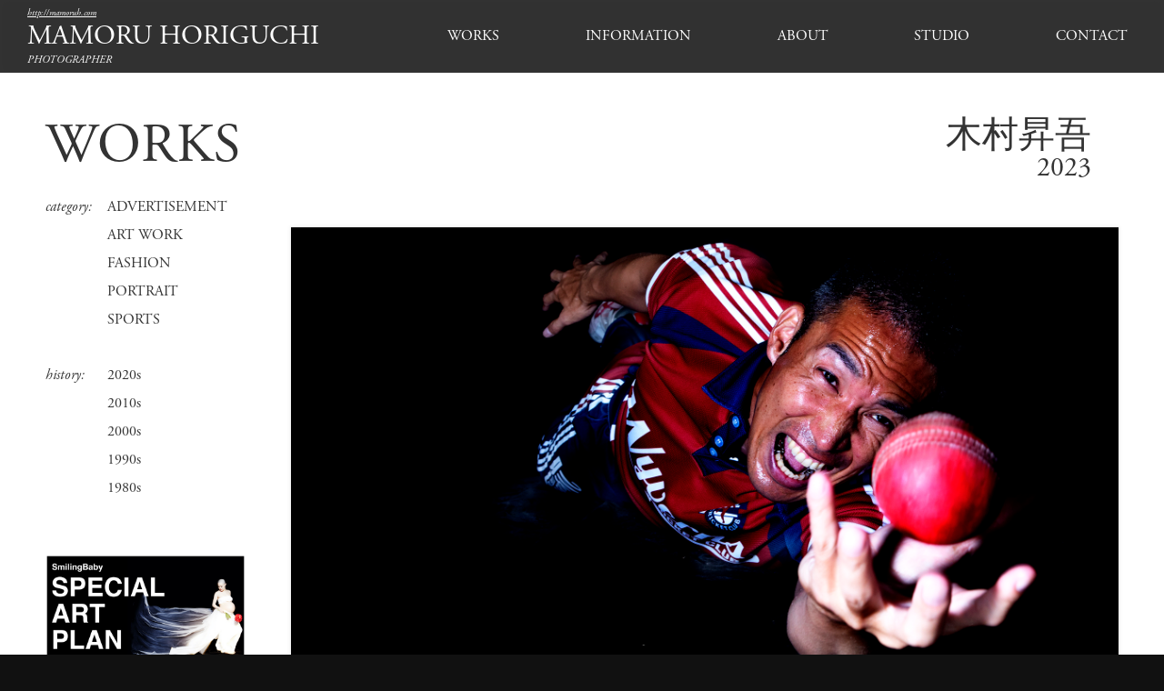

--- FILE ---
content_type: text/html; charset=UTF-8
request_url: https://mamoruh.com/works/shogo_kimura/
body_size: 2640
content:

<!doctype html>
<html>
<head prefix="og: http://ogp.me/ns# fb: http://ogp.me/ns/fb# article: http://ogp.me/ns/article#">
<meta charset="UTF-8">
<meta name="viewport" content="width=device-width,user-scalable=no,shrink-to-fit=yes">
<script type="text/javascript" src="https://mamoruh.com/wp-content/themes/mamoru/js/viewport.js?1768918039"></script>
<title>
MAMORU HORIGUCHI &#8211; PHOTOGRAPHER</title>
<link rel='dns-prefetch' href='//s.w.org' />
<link rel='stylesheet' id='wp-block-library-css'  href='https://mamoruh.com/wp-includes/css/dist/block-library/style.min.css?ver=5.5.17' type='text/css' media='all' />
<link rel="https://api.w.org/" href="https://mamoruh.com/wp-json/" /><link rel="alternate" type="application/json" href="https://mamoruh.com/wp-json/wp/v2/works/1883" /><link rel="alternate" type="application/json+oembed" href="https://mamoruh.com/wp-json/oembed/1.0/embed?url=https%3A%2F%2Fmamoruh.com%2Fworks%2Fshogo_kimura%2F" />
<link rel="alternate" type="text/xml+oembed" href="https://mamoruh.com/wp-json/oembed/1.0/embed?url=https%3A%2F%2Fmamoruh.com%2Fworks%2Fshogo_kimura%2F&#038;format=xml" />
			<script type="text/javascript" >
				window.ga=window.ga||function(){(ga.q=ga.q||[]).push(arguments)};ga.l=+new Date;
				ga('create', 'G-390TQ7LHCQ ', 'auto');
				// Plugins
				
				ga('send', 'pageview');
			</script>
			<script async src="https://www.google-analytics.com/analytics.js"></script>
			<link rel="stylesheet" href="https://use.typekit.net/zjo4ovk.css">
<link href="https://mamoruh.com/wp-content/themes/mamoru/css/style.css?1768918039" rel="stylesheet" type="text/css" />
<!-- Favicon, Thumbnail image 
<link rel="shortcut icon" href="https://mamoruh.com/wp-content/themes/mamoru/favicon.ico">-->
<link rel="alternate" type="application/rss+xml" href="https://mamoruh.com/feed/" title="RSS2.0" />
<link rel="alternate" type="application/atom+xml" href="https://mamoruh.com/feed/atom/" title="Atom" />
<script type="text/javascript" src="//ajax.googleapis.com/ajax/libs/jquery/1.11.1/jquery.min.js"></script> 
<script type="text/javascript" src="//cdnjs.cloudflare.com/ajax/libs/gsap/1.19.0/TweenMax.min.js"></script> 
<script type="text/javascript" src="//cdnjs.cloudflare.com/ajax/libs/gsap/1.19.0/plugins/ScrollToPlugin.min.js"></script> 
<script type="text/javascript" src="https://mamoruh.com/wp-content/themes/mamoru/js/infinite-scroll.pkgd.min.js"></script> 
<script type="text/javascript" src="https://mamoruh.com/wp-content/themes/mamoru/js/jquery.easing.1.3.js"></script> 
<script type="text/javascript" src="https://mamoruh.com/wp-content/themes/mamoru/js/jquery.tile.min.js"></script> 
<script type="text/javascript" src="https://mamoruh.com/wp-content/themes/mamoru/js/jquery.waypoints.js"></script> 
<script type="text/javascript" src="https://mamoruh.com/wp-content/themes/mamoru/js/swiper.js"></script> 
<script type="text/javascript" src="https://mamoruh.com/wp-content/themes/mamoru/js/lazysizes.min.js"></script> 
<script type="text/javascript" src="https://mamoruh.com/wp-content/themes/mamoru/js/ls.unveilhooks.min.js"></script> 
<script type="text/javascript" src="https://mamoruh.com/wp-content/themes/mamoru/js/masonry.pkgd.min.js"></script> 
<script type="text/javascript" src="https://mamoruh.com/wp-content/themes/mamoru/js/imagesloaded.pkgd.js"></script> 
<script type="text/javascript" src="https://mamoruh.com/wp-content/themes/mamoru/js/script.js?1768918039"></script> 
<!--[if lt IE 9]>
<script type="text/javascript" src="http://html5shim.googlecode.com/svn/trunk/html5.js"></script>
<![endif]-->
<!-- Global site tag (gtag.js) - Google Analytics -->
<script async src="https://www.googletagmanager.com/gtag/js?id=G-G6Y6VFH59K"></script>
<script>
  window.dataLayer = window.dataLayer || [];
  function gtag(){dataLayer.push(arguments);}
  gtag('js', new Date());

  gtag('config', 'G-G6Y6VFH59K');
</script>
</head>
<body id="second" class="single works">
<header>
	<p><a href="http://mamoruh.com">http://mamoruh.com</a></p>
	<h1><a href="https://mamoruh.com">MAMORU HORIGUCHI</a></h1>
	<p>PHOTOGRAPHER</p>
	<nav>
				<ul>
			<li><a href="/works/">WORKS</a>
				<div>
					<h4>category:</h4>
					<ul>
							<li class="cat-item cat-item-3"><a href="https://mamoruh.com/works/c/advertisement/">ADVERTISEMENT</a>
</li>
	<li class="cat-item cat-item-7"><a href="https://mamoruh.com/works/c/art-work/">ART WORK</a>
</li>
	<li class="cat-item cat-item-2"><a href="https://mamoruh.com/works/c/fashion/">FASHION</a>
</li>
	<li class="cat-item cat-item-5"><a href="https://mamoruh.com/works/c/portrait/">PORTRAIT</a>
</li>
	<li class="cat-item cat-item-6"><a href="https://mamoruh.com/works/c/sport/">SPORTS</a>
</li>
					</ul>
				</div>
				<div>
					<h4>history:</h4>
					<ul>
													<li class="cat-item cat-item-8"><a href="https://mamoruh.com/works/y/2020s/">2020s</a>
</li>
	<li class="cat-item cat-item-9"><a href="https://mamoruh.com/works/y/2010s/">2010s</a>
</li>
	<li class="cat-item cat-item-10"><a href="https://mamoruh.com/works/y/2000s/">2000s</a>
</li>
	<li class="cat-item cat-item-11"><a href="https://mamoruh.com/works/y/1990s/">1990s</a>
</li>
	<li class="cat-item cat-item-12"><a href="https://mamoruh.com/works/y/1980s/">1980s</a>
</li>
					</ul>
				</div>
			</li>
			<li><a href="/information/">INFORMATION</a></li>
			<li><a href="/about/">ABOUT</a></li>
			<li><a href="/studio/">STUDIO</a></li>
			<li><a href="&#109;&#97;&#105;&#108;&#116;&#111;&#58;&#109;&#97;&#109;&#111;&#114;&#117;&#64;&#109;&#97;&#109;&#111;&#114;&#117;&#104;&#46;&#99;&#111;&#109;">CONTACT</a></li>
		</ul>
		<p class="banner"><a href="/special/" target="_blank"><img src="https://mamoruh.com/wp-content/themes/mamoru/imgs/common/banner_special.jpg"  alt="SmilingBaby SPECIAL ART PLAN"/></a></p>
	</nav>
	<div>
		<h4>link:</h4>
		<ul>
			<li><a href="https://ayumi-mitsukane.com" target="_blank">https://ayumi-mitsukane.com</a></li>
			<li><a href="http://smilingbaby.jp" target="_blank">http://smilingbaby.jp</a></li>
			<li><a href="http://art.mamoru.photo/" target="_blank">http://art.mamoru.photo/</a></li>
		</ul>
	</div>
	<a href="#" class="burger-menu"><span></span><span></span></a>
	
	<p>&copy; Mamoru Horiguchi</p>
</header>
<main>
<section>
	<div>
		<h1><a href="/works/">WORKS</a></h1>
		<nav>
			<div>
				<h4>category:</h4>
				<ul>
						<li class="cat-item cat-item-3"><a href="https://mamoruh.com/works/c/advertisement/">ADVERTISEMENT</a>
</li>
	<li class="cat-item cat-item-7"><a href="https://mamoruh.com/works/c/art-work/">ART WORK</a>
</li>
	<li class="cat-item cat-item-2"><a href="https://mamoruh.com/works/c/fashion/">FASHION</a>
</li>
	<li class="cat-item cat-item-5"><a href="https://mamoruh.com/works/c/portrait/">PORTRAIT</a>
</li>
	<li class="cat-item cat-item-6"><a href="https://mamoruh.com/works/c/sport/">SPORTS</a>
</li>
				</ul>
			</div>
			<div>
				<h4>history:</h4>
				<ul>
						<li class="cat-item cat-item-8"><a href="https://mamoruh.com/works/y/2020s/">2020s</a>
</li>
	<li class="cat-item cat-item-9"><a href="https://mamoruh.com/works/y/2010s/">2010s</a>
</li>
	<li class="cat-item cat-item-10"><a href="https://mamoruh.com/works/y/2000s/">2000s</a>
</li>
	<li class="cat-item cat-item-11"><a href="https://mamoruh.com/works/y/1990s/">1990s</a>
</li>
	<li class="cat-item cat-item-12"><a href="https://mamoruh.com/works/y/1980s/">1980s</a>
</li>
				</ul>
			</div>
			<p class="banner"><a href="/special/" target="_blank"><img src="https://mamoruh.com/wp-content/themes/mamoru/imgs/common/banner_special.jpg"  alt="SmilingBaby SPECIAL ART PLAN"/></a></p>
		</nav>
	</div>
	<div>
		<article>
						<h1>木村昇吾</h1>
			<time>2023</time>
						<ul>
								<li><img src="https://mamoruh.com/wp-content/uploads/2023/02/0P2A6556-2-500x281.jpg" data-src="https://mamoruh.com/wp-content/uploads/2023/02/0P2A6556-2.jpg" class="lazyload"></li>
								<li><img src="https://mamoruh.com/wp-content/uploads/2023/02/0P2A6658-500x281.jpg" data-src="https://mamoruh.com/wp-content/uploads/2023/02/0P2A6658.jpg" class="lazyload"></li>
								<li><img src="https://mamoruh.com/wp-content/uploads/2023/02/0P2A6665-500x281.jpg" data-src="https://mamoruh.com/wp-content/uploads/2023/02/0P2A6665.jpg" class="lazyload"></li>
								<li><img src="https://mamoruh.com/wp-content/uploads/2023/02/0P2A6690-500x281.jpg" data-src="https://mamoruh.com/wp-content/uploads/2023/02/0P2A6690.jpg" class="lazyload"></li>
								<li><img src="https://mamoruh.com/wp-content/uploads/2023/02/0P2A6696-500x281.jpg" data-src="https://mamoruh.com/wp-content/uploads/2023/02/0P2A6696.jpg" class="lazyload"></li>
								<li><img src="https://mamoruh.com/wp-content/uploads/2023/02/0P2A6697-500x281.jpg" data-src="https://mamoruh.com/wp-content/uploads/2023/02/0P2A6697.jpg" class="lazyload"></li>
								<li><img src="https://mamoruh.com/wp-content/uploads/2023/02/0P2A6741-500x281.jpg" data-src="https://mamoruh.com/wp-content/uploads/2023/02/0P2A6741.jpg" class="lazyload"></li>
								<li><img src="https://mamoruh.com/wp-content/uploads/2023/02/0P2A6760_2-500x281.jpg" data-src="https://mamoruh.com/wp-content/uploads/2023/02/0P2A6760_2.jpg" class="lazyload"></li>
								<li><img src="https://mamoruh.com/wp-content/uploads/2023/02/0P2A6761-500x281.jpg" data-src="https://mamoruh.com/wp-content/uploads/2023/02/0P2A6761.jpg" class="lazyload"></li>
								<li><img src="https://mamoruh.com/wp-content/uploads/2023/02/0P2A6773-500x281.jpg" data-src="https://mamoruh.com/wp-content/uploads/2023/02/0P2A6773.jpg" class="lazyload"></li>
								<li><img src="https://mamoruh.com/wp-content/uploads/2023/02/0P2A6883-500x281.jpg" data-src="https://mamoruh.com/wp-content/uploads/2023/02/0P2A6883.jpg" class="lazyload"></li>
								<li><img src="https://mamoruh.com/wp-content/uploads/2023/02/0P2A6886-500x281.jpg" data-src="https://mamoruh.com/wp-content/uploads/2023/02/0P2A6886.jpg" class="lazyload"></li>
								<li><img src="https://mamoruh.com/wp-content/uploads/2023/02/0P2A6933-1-500x281.jpg" data-src="https://mamoruh.com/wp-content/uploads/2023/02/0P2A6933-1.jpg" class="lazyload"></li>
								<li><img src="https://mamoruh.com/wp-content/uploads/2023/02/0P2A6946-500x281.jpg" data-src="https://mamoruh.com/wp-content/uploads/2023/02/0P2A6946.jpg" class="lazyload"></li>
								<li><img src="https://mamoruh.com/wp-content/uploads/2023/02/0P2A7046-500x281.jpg" data-src="https://mamoruh.com/wp-content/uploads/2023/02/0P2A7046.jpg" class="lazyload"></li>
								<li><img src="https://mamoruh.com/wp-content/uploads/2023/02/0P2A7130-500x281.jpg" data-src="https://mamoruh.com/wp-content/uploads/2023/02/0P2A7130.jpg" class="lazyload"></li>
								<li><img src="https://mamoruh.com/wp-content/uploads/2023/02/0P2A7132-500x281.jpg" data-src="https://mamoruh.com/wp-content/uploads/2023/02/0P2A7132.jpg" class="lazyload"></li>
								<li><img src="https://mamoruh.com/wp-content/uploads/2023/02/0P2A7306-500x281.jpg" data-src="https://mamoruh.com/wp-content/uploads/2023/02/0P2A7306.jpg" class="lazyload"></li>
							</ul>
											</article>
		<nav>
			<ul>
				<li>
					<a href="https://mamoruh.com/works/kazuki_shibuya/" rel="prev">PREV</a>				</li>
				<li><a href="/works/">INDEX</a></li>
				<li>
					<a href="https://mamoruh.com/works/megumi_murakami/" rel="next">NEXT</a>				</li>
			</ul>
		</nav>
	</div>
</section>
</main>

<footer>
	<nav>
				<ul>
			<li><a href="/works/">WORKS</a>
				<div>
					<h4>category:</h4>
					<ul>
							<li class="cat-item cat-item-3"><a href="https://mamoruh.com/works/c/advertisement/">ADVERTISEMENT</a>
</li>
	<li class="cat-item cat-item-7"><a href="https://mamoruh.com/works/c/art-work/">ART WORK</a>
</li>
	<li class="cat-item cat-item-2"><a href="https://mamoruh.com/works/c/fashion/">FASHION</a>
</li>
	<li class="cat-item cat-item-5"><a href="https://mamoruh.com/works/c/portrait/">PORTRAIT</a>
</li>
	<li class="cat-item cat-item-6"><a href="https://mamoruh.com/works/c/sport/">SPORTS</a>
</li>
					</ul>
				</div>
				<div>
					<h4>history:</h4>
					<ul>
							<li class="cat-item cat-item-8"><a href="https://mamoruh.com/works/y/2020s/">2020s</a>
</li>
	<li class="cat-item cat-item-9"><a href="https://mamoruh.com/works/y/2010s/">2010s</a>
</li>
	<li class="cat-item cat-item-10"><a href="https://mamoruh.com/works/y/2000s/">2000s</a>
</li>
	<li class="cat-item cat-item-11"><a href="https://mamoruh.com/works/y/1990s/">1990s</a>
</li>
	<li class="cat-item cat-item-12"><a href="https://mamoruh.com/works/y/1980s/">1980s</a>
</li>
					</ul>
				</div>
			</li>
			<li><a href="/information/">INFORMATION</a></li>
			<li><a href="/about/">ABOUT</a></li>
			<li><a href="/studio/">STUDIO</a></li>
			<li><a href="&#109;&#97;&#105;&#108;&#116;&#111;&#58;&#109;&#97;&#109;&#111;&#114;&#117;&#64;&#109;&#97;&#109;&#111;&#114;&#117;&#104;&#46;&#99;&#111;&#109;">CONTACT</a></li>
		</ul>
	</nav>
	<address>
		<h3>MAMORU HORIGUCHI<br>
			Photography Studio</h3>
	<p>New Azabu Building 5F,<br>
		4-1-18 Roppongi, Minato-ku, Tokyo, Japan</p>
	</address>
	<div>
		<h4>link:</h4>
		<ul>
			<li><a href="https://ayumi-mitsukane.com" target="_blank">https://ayumi-mitsukane.com</a></li>
			<li><a href="http://smilingbaby.jp" target="_blank">http://smilingbaby.jp</a></li>
			<li><a href="http://art.mamoru.photo/" target="_blank">http://art.mamoru.photo/</a></li>
		</ul>
	</div>
	<p>&copy; Mamoru Horiguchi</p>
</footer>
<a href="#top" class="anchor pagetop overScale"><img src="https://mamoruh.com/wp-content/themes/mamoru/imgs/common/btn_pagetop.svg" alt=""/></a>
<script type='text/javascript' src='https://mamoruh.com/wp-includes/js/wp-embed.min.js?ver=5.5.17' id='wp-embed-js'></script>
</body></html>

--- FILE ---
content_type: text/css
request_url: https://mamoruh.com/wp-content/themes/mamoru/css/style.css?1768918039
body_size: 14150
content:
@charset "UTF-8";
/* http://meyerweb.com/eric/tools/css/reset/ 
v2.0 | 20110126
License: none (public domain)
*/
html, body, div, span, applet, object, iframe,
h1, h2, h3, h4, h5, h6, p, blockquote, pre,
a, abbr, acronym, address, big, cite, code,
del, dfn, em, img, ins, kbd, q, s, samp,
small, strike, strong, sub, sup, tt, var,
b, u, i, center,
dl, dt, dd, ol, ul, li,
fieldset, form, label, legend,
table, caption, tbody, tfoot, thead, tr, th, td,
article, aside, canvas, details, embed,
figure, figcaption, footer, header, hgroup,
menu, nav, output, ruby, section, summary,
time, mark, audio, video {
  margin: 0;
  padding: 0;
  border: 0;
  font-size: 100%;
  font: inherit;
  vertical-align: baseline; }

/* HTML5 display-role reset for older browsers */
article, aside, details, figcaption, figure,
footer, header, hgroup, menu, nav, section {
  display: block; }

body {
  line-height: 1; }

ol, ul {
  list-style: none; }

blockquote, q {
  quotes: none; }

blockquote:before, blockquote:after,
q:before, q:after {
  content: '';
  content: none; }

table {
  border-collapse: collapse;
  border-spacing: 0; }

/* Scss Document */
/*Safariでヒラギノ角ゴシックをきれいに表示させるCSS*/
@font-face {
  font-family: sans-serif;
  src: local(HiraginoSans-W3);
  font-weight: normal; }
@font-face {
  font-family: sans-serif;
  src: local(HiraginoSans-W6);
  font-weight: bold; }
/*↓2017.02.14追加*/
@font-face {
  font-family: 'Hiragino Kaku Gothic Pro W3';
  src: local(HiraginoSans-W3);
  font-weight: normal; }
@font-face {
  font-family: 'Hiragino Kaku Gothic Pro W3';
  src: local(HiraginoSans-W6);
  font-weight: bold; }
/*↑2017.02.14追加*/
@font-face {
  font-family: 'ヒラギノ角ゴ Pro W3';
  src: local(HiraginoSans-W3);
  font-weight: normal; }
@font-face {
  font-family: 'ヒラギノ角ゴ Pro W3';
  src: local(HiraginoSans-W6);
  font-weight: bold; }
@font-face {
  font-family: 'ヒラギノ角ゴ ProN W3';
  src: local(HiraginoSans-W3);
  font-weight: normal; }
@font-face {
  font-family: 'ヒラギノ角ゴ ProN W3';
  src: local(HiraginoSans-W6);
  font-weight: bold; }
@font-face {
  font-family: 'ＭＳ Ｐゴシック';
  src: local(HiraginoSans-W3);
  font-weight: normal; }
@font-face {
  font-family: 'ＭＳ Ｐゴシック';
  src: local(HiraginoSans-W6);
  font-weight: bold; }
@font-face {
  font-family: 'MS P Gothic';
  src: local(HiraginoSans-W3);
  font-weight: normal; }
@font-face {
  font-family: 'MS P Gothic';
  src: local(HiraginoSans-W6);
  font-weight: bold; }
@font-face {
  font-family: 'MS PGothic';
  src: local(HiraginoSans-W3);
  font-weight: normal; }
@font-face {
  font-family: 'MS PGothic';
  src: local(HiraginoSans-W6);
  font-weight: bold; }
/* Scss Document */
@keyframes updown {
  from {
    transform: translateY(-2px); }
  to {
    transform: translateY(2px); } }
@-webkit-keyframes updown {
  from {
    -webkit-transform: translateY(-2px); }
  to {
    -webkit-transform: translateY(2px); } }
/* 点滅 */
.blinking {
  -webkit-animation: blink 0.5s ease-out infinite alternate;
  -moz-animation: blink 0.5s ease-out infinite alternate;
  -ms-animation: blink 0.5s ease-out infinite alternate;
  -o-animation: blink 0.5s ease-out infinite alternate;
  animation: blink 0.5s ease-out infinite alternate; }

@-webkit-keyframes blink {
  0% {
    opacity: 0; }
  100% {
    opacity: 1; } }
@-moz-keyframes blink {
  0% {
    opacity: 0; }
  100% {
    opacity: 1; } }
@keyframes blink {
  0% {
    opacity: 0; }
  100% {
    opacity: 1; } }
html {
  -webkit-font-smoothing: antialiased; }

body {
  font-family: Helvetica, "Yu Gothic Medium", "游ゴシック Medium", YuGothic, "游ゴシック体", "ヒラギノ角ゴ Pro W3", "メイリオ", sans-serif;
  font-size: 16px;
  -webkit-text-size-adjust: 100%;
  -webkit-backface-visibility: hidden;
  backface-visibility: hidden;
  position: relative;
  color: #333; }

b, strong, .bold {
  font-family: "游ゴシック体", YuGothic, "游ゴシック", "Yu Gothic", "ヒラギノ角ゴ Pro W3", "メイリオ" ,sans-serif; }

a {
  color: inherit;
  text-decoration: none;
  -webkit-transition: opacity 0.4s ease, color 0.4s ease, background-color 0.4s ease, filter 0.4s ease;
  -moz-transition: opacity 0.4s ease, color 0.4s ease, background-color 0.4s ease, filter 0.4s ease;
  -ms-transition: opacity 0.4s ease, color 0.4s ease, background-color 0.4s ease, filter 0.4s ease;
  -o-transition: opacity 0.4s ease, color 0.4s ease, background-color 0.4s ease, filter 0.4s ease;
  transition: opacity 0.4s ease, color 0.4s ease, background-color 0.4s ease, filter 0.4s ease; }
  @media screen and (max-width: 750px) {
    a {
      -webkit-transition: none;
      -moz-transition: none;
      -ms-transition: none;
      -o-transition: none;
      transition: none; } }

*:focus {
  outline: none; }

strong {
  font-weight: bold; }

p {
  line-height: 1.8; }
  @media screen and (max-width: 750px) {
    p {
      line-height: 1.8; } }
  p a {
    text-decoration: underline;
    color: inherit; }
    p a:hover {
      text-decoration: none; }

img {
  width: auto;
  height: auto;
  vertical-align: top; }

input[type=text],
input[type=email],
input[type=tel],
input[type=submit],
textarea,
select {
  -webkit-appearance: none;
  -moz-appearance: none;
  -ms-appearance: none;
  -o-appearance: none;
  appearance: none;
  -webkit-border-radius: 3px;
  -moz-border-radius: 3px;
  -ms-border-radius: 3px;
  -o-border-radius: 3px;
  border-radius: 3px; }

input[type=text],
input[type=email],
input[type=tel],
textarea {
  width: 100%;
  padding: 10px;
  font-size: 16px;
  font-weight: bold;
  border: none;
  background: #eee; }
  @media screen and (max-width: 750px) {
    input[type=text],
    input[type=email],
    input[type=tel],
    textarea {
      padding: 15px;
      font-size: 16px; } }
  input[type=text]:focus,
  input[type=email]:focus,
  input[type=tel]:focus,
  textarea:focus {
    background: #ddd; }

/*
textarea {
	width: 100%;
	padding: 20px;
	font-size: 17px;
	font-weight: bold;
	border: none;
    background: #eee;
	margin: 5px 0 0 0;
	@include mq() {
		font-size: 16px;
		padding: 10px;
	}
	&:focus{
		background: #ddd;
	}
	
}
*/
select {
  width: 100%;
  padding: 5px;
  font-size: 20px;
  font-weight: bold;
  color: #fff;
  background: #999 url(../imgs/common/pulldown_arrow.svg) no-repeat right center/auto 100%;
  text-align: center !important;
  margin-bottom: 20px; }
  select:hover {
    background-color: #666;
    cursor: pointer; }
  @media screen and (max-width: 750px) {
    select {
      font-size: 15px; } }

button {
  -webkit-appearance: none;
  -moz-appearance: none;
  -ms-appearance: none;
  -o-appearance: none;
  appearance: none;
  border: none; }

input[type=submit] {
  margin: 0 auto;
  display: block;
  padding: 20px;
  font-size: 18px;
  font-weight: bold;
  letter-spacing: 0.05em;
  color: #fff;
  background: #333;
  text-align: center;
  border: none;
  cursor: pointer; }
  input[type=submit]:hover {
    background-color: #333; }

*, *:before, *:after {
  -webkit-box-sizing: border-box;
  -moz-box-sizing: border-box;
  -o-box-sizing: border-box;
  -ms-box-sizing: border-box;
  box-sizing: border-box; }

.clearfix,
section {
  zoom: 1; }

.clearfix:before,
.clearfix:after,
.section:before,
.section:after {
  content: "";
  display: table; }

.clearfix:after,
.section:after {
  clear: both; }

.noscroll {
  overflow: hidden;
  height: 100%; }

.pc {
  display: inline; }
  @media screen and (max-width: 750px) {
    .pc {
      display: none; } }

.sp {
  display: none; }
  @media screen and (max-width: 750px) {
    .sp {
      display: inline; } }

/*
.lazyload{
	//@include css3(transition, "visibility 1s ease, opacity 1s ease");
	visibility: hidden;
	opacity:0;
	@include css3(transition, all 1s ease);
	//@include css3(transform, scale(0.5,0.5));
}
.lazyloaded{
	visibility: visible;
	opacity:1;
	@include css3(transition, all 1s ease);
	//@include css3(transition, "visibility 1s ease, opacity 1s ease");
}
*/
p.en {
  font-family: adobe-garamond-pro, serif; }

a.btn {
  border: #fff 1px solid;
  color: #fff;
  mix-blend-mode: difference;
  display: inline-block;
  text-decoration: none;
  padding: 5px 10px;
  line-height: 1;
  font-family: adobe-garamond-pro, serif; }
  a.btn:hover {
    background: #fff;
    color: #000; }

nav.pagenation {
  text-align: center;
  padding: 30px;
  display: flex;
  align-items: center;
  justify-content: space-around;
  max-width: 60vw;
  margin: 0 auto; }
  @media screen and (max-width: 750px) {
    nav.pagenation {
      padding: 15px 0;
      max-width: 100vw; } }
  nav.pagenation > span, nav.pagenation > a {
    border: 1px solid #eee;
    border-radius: 50%;
    width: 30px;
    height: 30px;
    text-align: center;
    font-size: 12px;
    font-weight: bold;
    padding: 8px 0;
    line-height: 1; }
    @media screen and (max-width: 750px) {
      nav.pagenation > span, nav.pagenation > a {
        width: 22px;
        height: 22px;
        padding: 4px 0; } }
    nav.pagenation > span.next, nav.pagenation > span.prev, nav.pagenation > a.next, nav.pagenation > a.prev {
      background: #000;
      color: #fff;
      width: 50px;
      height: 50px;
      border: none;
      padding: 19px 0 0; }
      @media screen and (max-width: 750px) {
        nav.pagenation > span.next, nav.pagenation > span.prev, nav.pagenation > a.next, nav.pagenation > a.prev {
          width: 30px;
          height: 30px;
          padding: 12px 0 0;
          font-size: 9px; } }
  nav.pagenation > span {
    border: none !important; }
  nav.pagenation .current {
    color: #000;
    font-size: 18px;
    position: relative; }
    @media screen and (max-width: 750px) {
      nav.pagenation .current {
        font-size: 16px; } }
  nav.pagenation > a:hover {
    background: #333;
    color: #fff; }

a.pagetop {
  position: fixed;
  bottom: 20px;
  right: 20px;
  width: 50px;
  z-index: 9999;
  visibility: hidden;
  display: block;
  cursor: pointer;
  opacity: 0;
  mix-blend-mode: difference;
  -webkit-transition: opacity 0.4s ease, visibility 0.4s ease;
  -moz-transition: opacity 0.4s ease, visibility 0.4s ease;
  -ms-transition: opacity 0.4s ease, visibility 0.4s ease;
  -o-transition: opacity 0.4s ease, visibility 0.4s ease;
  transition: opacity 0.4s ease, visibility 0.4s ease; }
  @media screen and (max-width: 750px) {
    a.pagetop {
      width: 40px;
      bottom: 15px;
      right: 15px; } }
  a.pagetop:hover img {
    opacity: 0.5; }
  a.pagetop.show {
    opacity: 1;
    visibility: visible; }
  a.pagetop img {
    width: 100%;
    -webkit-transition: opacity 0.4s ease;
    -moz-transition: opacity 0.4s ease;
    -ms-transition: opacity 0.4s ease;
    -o-transition: opacity 0.4s ease;
    transition: opacity 0.4s ease;
    opacity: 1; }

/**
 * Swiper 4.4.1
 * Most modern mobile touch slider and framework with hardware accelerated transitions
 * http://www.idangero.us/swiper/
 *
 * Copyright 2014-2018 Vladimir Kharlampidi
 *
 * Released under the MIT License
 *
 * Released on: September 14, 2018
 */
.swiper-container {
  margin: 0 auto;
  position: relative;
  overflow: hidden;
  list-style: none;
  padding: 0;
  /* Fix of Webkit flickering */
  z-index: 1; }

.swiper-container-no-flexbox .swiper-slide {
  float: left; }

.swiper-container-vertical > .swiper-wrapper {
  -webkit-box-orient: vertical;
  -webkit-box-direction: normal;
  -webkit-flex-direction: column;
  -ms-flex-direction: column;
  flex-direction: column; }

.swiper-wrapper {
  position: relative;
  width: 100%;
  height: 100%;
  z-index: 1;
  display: -webkit-box;
  display: -webkit-flex;
  display: -ms-flexbox;
  display: flex;
  -webkit-transition-property: -webkit-transform;
  transition-property: -webkit-transform;
  -o-transition-property: transform;
  transition-property: transform;
  transition-property: transform, -webkit-transform;
  -webkit-box-sizing: content-box;
  box-sizing: content-box; }

.swiper-container-android .swiper-slide,
.swiper-wrapper {
  -webkit-transform: translate3d(0px, 0, 0);
  transform: translate3d(0px, 0, 0); }

.swiper-container-multirow > .swiper-wrapper {
  -webkit-flex-wrap: wrap;
  -ms-flex-wrap: wrap;
  flex-wrap: wrap; }

.swiper-container-free-mode > .swiper-wrapper {
  -webkit-transition-timing-function: ease-out;
  -o-transition-timing-function: ease-out;
  transition-timing-function: ease-out;
  margin: 0 auto; }

.swiper-slide {
  -webkit-flex-shrink: 0;
  -ms-flex-negative: 0;
  flex-shrink: 0;
  width: 100%;
  height: 100%;
  position: relative;
  -webkit-transition-property: -webkit-transform;
  transition-property: -webkit-transform;
  -o-transition-property: transform;
  transition-property: transform;
  transition-property: transform, -webkit-transform; }

.swiper-slide-invisible-blank {
  visibility: hidden; }

/* Auto Height */
.swiper-container-autoheight,
.swiper-container-autoheight .swiper-slide {
  height: auto; }

.swiper-container-autoheight .swiper-wrapper {
  -webkit-box-align: start;
  -webkit-align-items: flex-start;
  -ms-flex-align: start;
  align-items: flex-start;
  -webkit-transition-property: height, -webkit-transform;
  transition-property: height, -webkit-transform;
  -o-transition-property: transform, height;
  transition-property: transform, height;
  transition-property: transform, height, -webkit-transform; }

/* 3D Effects */
.swiper-container-3d {
  -webkit-perspective: 1200px;
  perspective: 1200px; }

.swiper-container-3d .swiper-wrapper,
.swiper-container-3d .swiper-slide,
.swiper-container-3d .swiper-slide-shadow-left,
.swiper-container-3d .swiper-slide-shadow-right,
.swiper-container-3d .swiper-slide-shadow-top,
.swiper-container-3d .swiper-slide-shadow-bottom,
.swiper-container-3d .swiper-cube-shadow {
  -webkit-transform-style: preserve-3d;
  transform-style: preserve-3d; }

.swiper-container-3d .swiper-slide-shadow-left,
.swiper-container-3d .swiper-slide-shadow-right,
.swiper-container-3d .swiper-slide-shadow-top,
.swiper-container-3d .swiper-slide-shadow-bottom {
  position: absolute;
  left: 0;
  top: 0;
  width: 100%;
  height: 100%;
  pointer-events: none;
  z-index: 10; }

.swiper-container-3d .swiper-slide-shadow-left {
  background-image: -webkit-gradient(linear, right top, left top, from(rgba(0, 0, 0, 0.5)), to(rgba(0, 0, 0, 0)));
  background-image: -webkit-linear-gradient(right, rgba(0, 0, 0, 0.5), rgba(0, 0, 0, 0));
  background-image: -o-linear-gradient(right, rgba(0, 0, 0, 0.5), rgba(0, 0, 0, 0));
  background-image: linear-gradient(to left, rgba(0, 0, 0, 0.5), rgba(0, 0, 0, 0)); }

.swiper-container-3d .swiper-slide-shadow-right {
  background-image: -webkit-gradient(linear, left top, right top, from(rgba(0, 0, 0, 0.5)), to(rgba(0, 0, 0, 0)));
  background-image: -webkit-linear-gradient(left, rgba(0, 0, 0, 0.5), rgba(0, 0, 0, 0));
  background-image: -o-linear-gradient(left, rgba(0, 0, 0, 0.5), rgba(0, 0, 0, 0));
  background-image: linear-gradient(to right, rgba(0, 0, 0, 0.5), rgba(0, 0, 0, 0)); }

.swiper-container-3d .swiper-slide-shadow-top {
  background-image: -webkit-gradient(linear, left bottom, left top, from(rgba(0, 0, 0, 0.5)), to(rgba(0, 0, 0, 0)));
  background-image: -webkit-linear-gradient(bottom, rgba(0, 0, 0, 0.5), rgba(0, 0, 0, 0));
  background-image: -o-linear-gradient(bottom, rgba(0, 0, 0, 0.5), rgba(0, 0, 0, 0));
  background-image: linear-gradient(to top, rgba(0, 0, 0, 0.5), rgba(0, 0, 0, 0)); }

.swiper-container-3d .swiper-slide-shadow-bottom {
  background-image: -webkit-gradient(linear, left top, left bottom, from(rgba(0, 0, 0, 0.5)), to(rgba(0, 0, 0, 0)));
  background-image: -webkit-linear-gradient(top, rgba(0, 0, 0, 0.5), rgba(0, 0, 0, 0));
  background-image: -o-linear-gradient(top, rgba(0, 0, 0, 0.5), rgba(0, 0, 0, 0));
  background-image: linear-gradient(to bottom, rgba(0, 0, 0, 0.5), rgba(0, 0, 0, 0)); }

/* IE10 Windows Phone 8 Fixes */
.swiper-container-wp8-horizontal,
.swiper-container-wp8-horizontal > .swiper-wrapper {
  -ms-touch-action: pan-y;
  touch-action: pan-y; }

.swiper-container-wp8-vertical,
.swiper-container-wp8-vertical > .swiper-wrapper {
  -ms-touch-action: pan-x;
  touch-action: pan-x; }

.swiper-button-prev,
.swiper-button-next {
  position: absolute;
  top: 50%;
  width: 27px;
  height: 44px;
  margin-top: -22px;
  z-index: 10;
  cursor: pointer;
  background-size: 27px 44px;
  background-position: center;
  background-repeat: no-repeat; }

.swiper-button-prev.swiper-button-disabled,
.swiper-button-next.swiper-button-disabled {
  opacity: 0.35;
  cursor: auto;
  pointer-events: none; }

.swiper-button-prev,
.swiper-container-rtl .swiper-button-next {
  background-image: url("data:image/svg+xml;charset=utf-8,%3Csvg%20xmlns%3D'http%3A%2F%2Fwww.w3.org%2F2000%2Fsvg'%20viewBox%3D'0%200%2027%2044'%3E%3Cpath%20d%3D'M0%2C22L22%2C0l2.1%2C2.1L4.2%2C22l19.9%2C19.9L22%2C44L0%2C22L0%2C22L0%2C22z'%20fill%3D'%23007aff'%2F%3E%3C%2Fsvg%3E");
  left: 10px;
  right: auto; }

.swiper-button-next,
.swiper-container-rtl .swiper-button-prev {
  background-image: url("data:image/svg+xml;charset=utf-8,%3Csvg%20xmlns%3D'http%3A%2F%2Fwww.w3.org%2F2000%2Fsvg'%20viewBox%3D'0%200%2027%2044'%3E%3Cpath%20d%3D'M27%2C22L27%2C22L5%2C44l-2.1-2.1L22.8%2C22L2.9%2C2.1L5%2C0L27%2C22L27%2C22z'%20fill%3D'%23007aff'%2F%3E%3C%2Fsvg%3E");
  right: 10px;
  left: auto; }

.swiper-button-prev.swiper-button-white,
.swiper-container-rtl .swiper-button-next.swiper-button-white {
  background-image: url("data:image/svg+xml;charset=utf-8,%3Csvg%20xmlns%3D'http%3A%2F%2Fwww.w3.org%2F2000%2Fsvg'%20viewBox%3D'0%200%2027%2044'%3E%3Cpath%20d%3D'M0%2C22L22%2C0l2.1%2C2.1L4.2%2C22l19.9%2C19.9L22%2C44L0%2C22L0%2C22L0%2C22z'%20fill%3D'%23ffffff'%2F%3E%3C%2Fsvg%3E"); }

.swiper-button-next.swiper-button-white,
.swiper-container-rtl .swiper-button-prev.swiper-button-white {
  background-image: url("data:image/svg+xml;charset=utf-8,%3Csvg%20xmlns%3D'http%3A%2F%2Fwww.w3.org%2F2000%2Fsvg'%20viewBox%3D'0%200%2027%2044'%3E%3Cpath%20d%3D'M27%2C22L27%2C22L5%2C44l-2.1-2.1L22.8%2C22L2.9%2C2.1L5%2C0L27%2C22L27%2C22z'%20fill%3D'%23ffffff'%2F%3E%3C%2Fsvg%3E"); }

.swiper-button-prev.swiper-button-black,
.swiper-container-rtl .swiper-button-next.swiper-button-black {
  background-image: url("data:image/svg+xml;charset=utf-8,%3Csvg%20xmlns%3D'http%3A%2F%2Fwww.w3.org%2F2000%2Fsvg'%20viewBox%3D'0%200%2027%2044'%3E%3Cpath%20d%3D'M0%2C22L22%2C0l2.1%2C2.1L4.2%2C22l19.9%2C19.9L22%2C44L0%2C22L0%2C22L0%2C22z'%20fill%3D'%23000000'%2F%3E%3C%2Fsvg%3E"); }

.swiper-button-next.swiper-button-black,
.swiper-container-rtl .swiper-button-prev.swiper-button-black {
  background-image: url("data:image/svg+xml;charset=utf-8,%3Csvg%20xmlns%3D'http%3A%2F%2Fwww.w3.org%2F2000%2Fsvg'%20viewBox%3D'0%200%2027%2044'%3E%3Cpath%20d%3D'M27%2C22L27%2C22L5%2C44l-2.1-2.1L22.8%2C22L2.9%2C2.1L5%2C0L27%2C22L27%2C22z'%20fill%3D'%23000000'%2F%3E%3C%2Fsvg%3E"); }

.swiper-button-lock {
  display: none; }

.swiper-pagination {
  position: absolute;
  text-align: center;
  -webkit-transition: 300ms opacity;
  -o-transition: 300ms opacity;
  transition: 300ms opacity;
  -webkit-transform: translate3d(0, 0, 0);
  transform: translate3d(0, 0, 0);
  z-index: 10; }

.swiper-pagination.swiper-pagination-hidden {
  opacity: 0; }

/* Common Styles */
.swiper-pagination-fraction,
.swiper-pagination-custom,
.swiper-container-horizontal > .swiper-pagination-bullets {
  bottom: 10px;
  left: 0;
  width: 100%; }

/* Bullets */
.swiper-pagination-bullets-dynamic {
  overflow: hidden;
  font-size: 0; }

.swiper-pagination-bullets-dynamic .swiper-pagination-bullet {
  -webkit-transform: scale(0.33);
  -ms-transform: scale(0.33);
  transform: scale(0.33);
  position: relative; }

.swiper-pagination-bullets-dynamic .swiper-pagination-bullet-active {
  -webkit-transform: scale(1);
  -ms-transform: scale(1);
  transform: scale(1); }

.swiper-pagination-bullets-dynamic .swiper-pagination-bullet-active-main {
  -webkit-transform: scale(1);
  -ms-transform: scale(1);
  transform: scale(1); }

.swiper-pagination-bullets-dynamic .swiper-pagination-bullet-active-prev {
  -webkit-transform: scale(0.66);
  -ms-transform: scale(0.66);
  transform: scale(0.66); }

.swiper-pagination-bullets-dynamic .swiper-pagination-bullet-active-prev-prev {
  -webkit-transform: scale(0.33);
  -ms-transform: scale(0.33);
  transform: scale(0.33); }

.swiper-pagination-bullets-dynamic .swiper-pagination-bullet-active-next {
  -webkit-transform: scale(0.66);
  -ms-transform: scale(0.66);
  transform: scale(0.66); }

.swiper-pagination-bullets-dynamic .swiper-pagination-bullet-active-next-next {
  -webkit-transform: scale(0.33);
  -ms-transform: scale(0.33);
  transform: scale(0.33); }

.swiper-pagination-bullet {
  width: 8px;
  height: 8px;
  display: inline-block;
  border-radius: 100%;
  background: #000;
  opacity: 0.2; }

button.swiper-pagination-bullet {
  border: none;
  margin: 0;
  padding: 0;
  -webkit-box-shadow: none;
  box-shadow: none;
  -webkit-appearance: none;
  -moz-appearance: none;
  appearance: none; }

.swiper-pagination-clickable .swiper-pagination-bullet {
  cursor: pointer; }

.swiper-pagination-bullet-active {
  opacity: 1;
  background: #007aff; }

.swiper-container-vertical > .swiper-pagination-bullets {
  right: 10px;
  top: 50%;
  -webkit-transform: translate3d(0px, -50%, 0);
  transform: translate3d(0px, -50%, 0); }

.swiper-container-vertical > .swiper-pagination-bullets .swiper-pagination-bullet {
  margin: 6px 0;
  display: block; }

.swiper-container-vertical > .swiper-pagination-bullets.swiper-pagination-bullets-dynamic {
  top: 50%;
  -webkit-transform: translateY(-50%);
  -ms-transform: translateY(-50%);
  transform: translateY(-50%);
  width: 8px; }

.swiper-container-vertical > .swiper-pagination-bullets.swiper-pagination-bullets-dynamic .swiper-pagination-bullet {
  display: inline-block;
  -webkit-transition: 200ms top, 200ms -webkit-transform;
  transition: 200ms top, 200ms -webkit-transform;
  -o-transition: 200ms transform, 200ms top;
  transition: 200ms transform, 200ms top;
  transition: 200ms transform, 200ms top, 200ms -webkit-transform; }

.swiper-container-horizontal > .swiper-pagination-bullets .swiper-pagination-bullet {
  margin: 0 4px; }

.swiper-container-horizontal > .swiper-pagination-bullets.swiper-pagination-bullets-dynamic {
  left: 50%;
  -webkit-transform: translateX(-50%);
  -ms-transform: translateX(-50%);
  transform: translateX(-50%);
  white-space: nowrap; }

.swiper-container-horizontal > .swiper-pagination-bullets.swiper-pagination-bullets-dynamic .swiper-pagination-bullet {
  -webkit-transition: 200ms left, 200ms -webkit-transform;
  transition: 200ms left, 200ms -webkit-transform;
  -o-transition: 200ms transform, 200ms left;
  transition: 200ms transform, 200ms left;
  transition: 200ms transform, 200ms left, 200ms -webkit-transform; }

.swiper-container-horizontal.swiper-container-rtl > .swiper-pagination-bullets-dynamic .swiper-pagination-bullet {
  -webkit-transition: 200ms right, 200ms -webkit-transform;
  transition: 200ms right, 200ms -webkit-transform;
  -o-transition: 200ms transform, 200ms right;
  transition: 200ms transform, 200ms right;
  transition: 200ms transform, 200ms right, 200ms -webkit-transform; }

/* Progress */
.swiper-pagination-progressbar {
  background: rgba(0, 0, 0, 0.25);
  position: absolute; }

.swiper-pagination-progressbar .swiper-pagination-progressbar-fill {
  background: #007aff;
  position: absolute;
  left: 0;
  top: 0;
  width: 100%;
  height: 100%;
  -webkit-transform: scale(0);
  -ms-transform: scale(0);
  transform: scale(0);
  -webkit-transform-origin: left top;
  -ms-transform-origin: left top;
  transform-origin: left top; }

.swiper-container-rtl .swiper-pagination-progressbar .swiper-pagination-progressbar-fill {
  -webkit-transform-origin: right top;
  -ms-transform-origin: right top;
  transform-origin: right top; }

.swiper-container-horizontal > .swiper-pagination-progressbar,
.swiper-container-vertical > .swiper-pagination-progressbar.swiper-pagination-progressbar-opposite {
  width: 100%;
  height: 4px;
  left: 0;
  top: 0; }

.swiper-container-vertical > .swiper-pagination-progressbar,
.swiper-container-horizontal > .swiper-pagination-progressbar.swiper-pagination-progressbar-opposite {
  width: 4px;
  height: 100%;
  left: 0;
  top: 0; }

.swiper-pagination-white .swiper-pagination-bullet-active {
  background: #ffffff; }

.swiper-pagination-progressbar.swiper-pagination-white {
  background: rgba(255, 255, 255, 0.25); }

.swiper-pagination-progressbar.swiper-pagination-white .swiper-pagination-progressbar-fill {
  background: #ffffff; }

.swiper-pagination-black .swiper-pagination-bullet-active {
  background: #000000; }

.swiper-pagination-progressbar.swiper-pagination-black {
  background: rgba(0, 0, 0, 0.25); }

.swiper-pagination-progressbar.swiper-pagination-black .swiper-pagination-progressbar-fill {
  background: #000000; }

.swiper-pagination-lock {
  display: none; }

/* Scrollbar */
.swiper-scrollbar {
  border-radius: 10px;
  position: relative;
  -ms-touch-action: none;
  background: rgba(0, 0, 0, 0.1); }

.swiper-container-horizontal > .swiper-scrollbar {
  position: absolute;
  left: 1%;
  bottom: 3px;
  z-index: 50;
  height: 5px;
  width: 98%; }

.swiper-container-vertical > .swiper-scrollbar {
  position: absolute;
  right: 3px;
  top: 1%;
  z-index: 50;
  width: 5px;
  height: 98%; }

.swiper-scrollbar-drag {
  height: 100%;
  width: 100%;
  position: relative;
  background: rgba(0, 0, 0, 0.5);
  border-radius: 10px;
  left: 0;
  top: 0; }

.swiper-scrollbar-cursor-drag {
  cursor: move; }

.swiper-scrollbar-lock {
  display: none; }

.swiper-zoom-container {
  width: 100%;
  height: 100%;
  display: -webkit-box;
  display: -webkit-flex;
  display: -ms-flexbox;
  display: flex;
  -webkit-box-pack: center;
  -webkit-justify-content: center;
  -ms-flex-pack: center;
  justify-content: center;
  -webkit-box-align: center;
  -webkit-align-items: center;
  -ms-flex-align: center;
  align-items: center;
  text-align: center; }

.swiper-zoom-container > img,
.swiper-zoom-container > svg,
.swiper-zoom-container > canvas {
  max-width: 100%;
  max-height: 100%;
  -o-object-fit: contain;
  object-fit: contain; }

.swiper-slide-zoomed {
  cursor: move; }

/* Preloader */
.swiper-lazy-preloader {
  width: 42px;
  height: 42px;
  position: absolute;
  left: 50%;
  top: 50%;
  margin-left: -21px;
  margin-top: -21px;
  z-index: 10;
  -webkit-transform-origin: 50%;
  -ms-transform-origin: 50%;
  transform-origin: 50%;
  -webkit-animation: swiper-preloader-spin 1s steps(12, end) infinite;
  animation: swiper-preloader-spin 1s steps(12, end) infinite; }

.swiper-lazy-preloader:after {
  display: block;
  content: '';
  width: 100%;
  height: 100%;
  background-image: url("data:image/svg+xml;charset=utf-8,%3Csvg%20viewBox%3D'0%200%20120%20120'%20xmlns%3D'http%3A%2F%2Fwww.w3.org%2F2000%2Fsvg'%20xmlns%3Axlink%3D'http%3A%2F%2Fwww.w3.org%2F1999%2Fxlink'%3E%3Cdefs%3E%3Cline%20id%3D'l'%20x1%3D'60'%20x2%3D'60'%20y1%3D'7'%20y2%3D'27'%20stroke%3D'%236c6c6c'%20stroke-width%3D'11'%20stroke-linecap%3D'round'%2F%3E%3C%2Fdefs%3E%3Cg%3E%3Cuse%20xlink%3Ahref%3D'%23l'%20opacity%3D'.27'%2F%3E%3Cuse%20xlink%3Ahref%3D'%23l'%20opacity%3D'.27'%20transform%3D'rotate(30%2060%2C60)'%2F%3E%3Cuse%20xlink%3Ahref%3D'%23l'%20opacity%3D'.27'%20transform%3D'rotate(60%2060%2C60)'%2F%3E%3Cuse%20xlink%3Ahref%3D'%23l'%20opacity%3D'.27'%20transform%3D'rotate(90%2060%2C60)'%2F%3E%3Cuse%20xlink%3Ahref%3D'%23l'%20opacity%3D'.27'%20transform%3D'rotate(120%2060%2C60)'%2F%3E%3Cuse%20xlink%3Ahref%3D'%23l'%20opacity%3D'.27'%20transform%3D'rotate(150%2060%2C60)'%2F%3E%3Cuse%20xlink%3Ahref%3D'%23l'%20opacity%3D'.37'%20transform%3D'rotate(180%2060%2C60)'%2F%3E%3Cuse%20xlink%3Ahref%3D'%23l'%20opacity%3D'.46'%20transform%3D'rotate(210%2060%2C60)'%2F%3E%3Cuse%20xlink%3Ahref%3D'%23l'%20opacity%3D'.56'%20transform%3D'rotate(240%2060%2C60)'%2F%3E%3Cuse%20xlink%3Ahref%3D'%23l'%20opacity%3D'.66'%20transform%3D'rotate(270%2060%2C60)'%2F%3E%3Cuse%20xlink%3Ahref%3D'%23l'%20opacity%3D'.75'%20transform%3D'rotate(300%2060%2C60)'%2F%3E%3Cuse%20xlink%3Ahref%3D'%23l'%20opacity%3D'.85'%20transform%3D'rotate(330%2060%2C60)'%2F%3E%3C%2Fg%3E%3C%2Fsvg%3E");
  background-position: 50%;
  background-size: 100%;
  background-repeat: no-repeat; }

.swiper-lazy-preloader-white:after {
  background-image: url("data:image/svg+xml;charset=utf-8,%3Csvg%20viewBox%3D'0%200%20120%20120'%20xmlns%3D'http%3A%2F%2Fwww.w3.org%2F2000%2Fsvg'%20xmlns%3Axlink%3D'http%3A%2F%2Fwww.w3.org%2F1999%2Fxlink'%3E%3Cdefs%3E%3Cline%20id%3D'l'%20x1%3D'60'%20x2%3D'60'%20y1%3D'7'%20y2%3D'27'%20stroke%3D'%23fff'%20stroke-width%3D'11'%20stroke-linecap%3D'round'%2F%3E%3C%2Fdefs%3E%3Cg%3E%3Cuse%20xlink%3Ahref%3D'%23l'%20opacity%3D'.27'%2F%3E%3Cuse%20xlink%3Ahref%3D'%23l'%20opacity%3D'.27'%20transform%3D'rotate(30%2060%2C60)'%2F%3E%3Cuse%20xlink%3Ahref%3D'%23l'%20opacity%3D'.27'%20transform%3D'rotate(60%2060%2C60)'%2F%3E%3Cuse%20xlink%3Ahref%3D'%23l'%20opacity%3D'.27'%20transform%3D'rotate(90%2060%2C60)'%2F%3E%3Cuse%20xlink%3Ahref%3D'%23l'%20opacity%3D'.27'%20transform%3D'rotate(120%2060%2C60)'%2F%3E%3Cuse%20xlink%3Ahref%3D'%23l'%20opacity%3D'.27'%20transform%3D'rotate(150%2060%2C60)'%2F%3E%3Cuse%20xlink%3Ahref%3D'%23l'%20opacity%3D'.37'%20transform%3D'rotate(180%2060%2C60)'%2F%3E%3Cuse%20xlink%3Ahref%3D'%23l'%20opacity%3D'.46'%20transform%3D'rotate(210%2060%2C60)'%2F%3E%3Cuse%20xlink%3Ahref%3D'%23l'%20opacity%3D'.56'%20transform%3D'rotate(240%2060%2C60)'%2F%3E%3Cuse%20xlink%3Ahref%3D'%23l'%20opacity%3D'.66'%20transform%3D'rotate(270%2060%2C60)'%2F%3E%3Cuse%20xlink%3Ahref%3D'%23l'%20opacity%3D'.75'%20transform%3D'rotate(300%2060%2C60)'%2F%3E%3Cuse%20xlink%3Ahref%3D'%23l'%20opacity%3D'.85'%20transform%3D'rotate(330%2060%2C60)'%2F%3E%3C%2Fg%3E%3C%2Fsvg%3E"); }

@-webkit-keyframes swiper-preloader-spin {
  100% {
    -webkit-transform: rotate(360deg);
    transform: rotate(360deg); } }
@keyframes swiper-preloader-spin {
  100% {
    -webkit-transform: rotate(360deg);
    transform: rotate(360deg); } }
/* a11y */
.swiper-container .swiper-notification {
  position: absolute;
  left: 0;
  top: 0;
  pointer-events: none;
  opacity: 0;
  z-index: -1000; }

.swiper-container-fade.swiper-container-free-mode .swiper-slide {
  -webkit-transition-timing-function: ease-out;
  -o-transition-timing-function: ease-out;
  transition-timing-function: ease-out; }

.swiper-container-fade .swiper-slide {
  pointer-events: none;
  -webkit-transition-property: opacity;
  -o-transition-property: opacity;
  transition-property: opacity; }

.swiper-container-fade .swiper-slide .swiper-slide {
  pointer-events: none; }

.swiper-container-fade .swiper-slide-active,
.swiper-container-fade .swiper-slide-active .swiper-slide-active {
  pointer-events: auto; }

.swiper-container-cube {
  overflow: visible; }

.swiper-container-cube .swiper-slide {
  pointer-events: none;
  -webkit-backface-visibility: hidden;
  backface-visibility: hidden;
  z-index: 1;
  visibility: hidden;
  -webkit-transform-origin: 0 0;
  -ms-transform-origin: 0 0;
  transform-origin: 0 0;
  width: 100%;
  height: 100%; }

.swiper-container-cube .swiper-slide .swiper-slide {
  pointer-events: none; }

.swiper-container-cube.swiper-container-rtl .swiper-slide {
  -webkit-transform-origin: 100% 0;
  -ms-transform-origin: 100% 0;
  transform-origin: 100% 0; }

.swiper-container-cube .swiper-slide-active,
.swiper-container-cube .swiper-slide-active .swiper-slide-active {
  pointer-events: auto; }

.swiper-container-cube .swiper-slide-active,
.swiper-container-cube .swiper-slide-next,
.swiper-container-cube .swiper-slide-prev,
.swiper-container-cube .swiper-slide-next + .swiper-slide {
  pointer-events: auto;
  visibility: visible; }

.swiper-container-cube .swiper-slide-shadow-top,
.swiper-container-cube .swiper-slide-shadow-bottom,
.swiper-container-cube .swiper-slide-shadow-left,
.swiper-container-cube .swiper-slide-shadow-right {
  z-index: 0;
  -webkit-backface-visibility: hidden;
  backface-visibility: hidden; }

.swiper-container-cube .swiper-cube-shadow {
  position: absolute;
  left: 0;
  bottom: 0px;
  width: 100%;
  height: 100%;
  background: #000;
  opacity: 0.6;
  -webkit-filter: blur(50px);
  filter: blur(50px);
  z-index: 0; }

.swiper-container-flip {
  overflow: visible; }

.swiper-container-flip .swiper-slide {
  pointer-events: none;
  -webkit-backface-visibility: hidden;
  backface-visibility: hidden;
  z-index: 1; }

.swiper-container-flip .swiper-slide .swiper-slide {
  pointer-events: none; }

.swiper-container-flip .swiper-slide-active,
.swiper-container-flip .swiper-slide-active .swiper-slide-active {
  pointer-events: auto; }

.swiper-container-flip .swiper-slide-shadow-top,
.swiper-container-flip .swiper-slide-shadow-bottom,
.swiper-container-flip .swiper-slide-shadow-left,
.swiper-container-flip .swiper-slide-shadow-right {
  z-index: 0;
  -webkit-backface-visibility: hidden;
  backface-visibility: hidden; }

.swiper-container-coverflow .swiper-wrapper {
  /* Windows 8 IE 10 fix */
  -ms-perspective: 1200px; }

.loader {
  font-size: 10px;
  width: 10px;
  height: 10px;
  border-radius: 50%;
  position: relative;
  text-indent: -9999em;
  -webkit-animation: load5 1.1s infinite ease;
  animation: load5 1.1s infinite ease;
  -webkit-transform: translateZ(0);
  -ms-transform: translateZ(0);
  transform: translateZ(0);
  mix-blend-mode: difference;
  position: absolute;
  top: 50%;
  left: 50%;
  -webkit-transform: translate(-50%, -50%);
  -moz-transform: translate(-50%, -50%);
  -ms-transform: translate(-50%, -50%);
  -o-transform: translate(-50%, -50%);
  transform: translate(-50%, -50%); }

@-webkit-keyframes load5 {
  0%,
  100% {
    box-shadow: 0em -2.6em 0em 0em #ffffff, 1.8em -1.8em 0 0em rgba(255, 255, 255, 0.2), 2.5em 0em 0 0em rgba(255, 255, 255, 0.2), 1.75em 1.75em 0 0em rgba(255, 255, 255, 0.2), 0em 2.5em 0 0em rgba(255, 255, 255, 0.2), -1.8em 1.8em 0 0em rgba(255, 255, 255, 0.2), -2.6em 0em 0 0em rgba(255, 255, 255, 0.5), -1.8em -1.8em 0 0em rgba(255, 255, 255, 0.7); }
  12.5% {
    box-shadow: 0em -2.6em 0em 0em rgba(255, 255, 255, 0.7), 1.8em -1.8em 0 0em #ffffff, 2.5em 0em 0 0em rgba(255, 255, 255, 0.2), 1.75em 1.75em 0 0em rgba(255, 255, 255, 0.2), 0em 2.5em 0 0em rgba(255, 255, 255, 0.2), -1.8em 1.8em 0 0em rgba(255, 255, 255, 0.2), -2.6em 0em 0 0em rgba(255, 255, 255, 0.2), -1.8em -1.8em 0 0em rgba(255, 255, 255, 0.5); }
  25% {
    box-shadow: 0em -2.6em 0em 0em rgba(255, 255, 255, 0.5), 1.8em -1.8em 0 0em rgba(255, 255, 255, 0.7), 2.5em 0em 0 0em #ffffff, 1.75em 1.75em 0 0em rgba(255, 255, 255, 0.2), 0em 2.5em 0 0em rgba(255, 255, 255, 0.2), -1.8em 1.8em 0 0em rgba(255, 255, 255, 0.2), -2.6em 0em 0 0em rgba(255, 255, 255, 0.2), -1.8em -1.8em 0 0em rgba(255, 255, 255, 0.2); }
  37.5% {
    box-shadow: 0em -2.6em 0em 0em rgba(255, 255, 255, 0.2), 1.8em -1.8em 0 0em rgba(255, 255, 255, 0.5), 2.5em 0em 0 0em rgba(255, 255, 255, 0.7), 1.75em 1.75em 0 0em #ffffff, 0em 2.5em 0 0em rgba(255, 255, 255, 0.2), -1.8em 1.8em 0 0em rgba(255, 255, 255, 0.2), -2.6em 0em 0 0em rgba(255, 255, 255, 0.2), -1.8em -1.8em 0 0em rgba(255, 255, 255, 0.2); }
  50% {
    box-shadow: 0em -2.6em 0em 0em rgba(255, 255, 255, 0.2), 1.8em -1.8em 0 0em rgba(255, 255, 255, 0.2), 2.5em 0em 0 0em rgba(255, 255, 255, 0.5), 1.75em 1.75em 0 0em rgba(255, 255, 255, 0.7), 0em 2.5em 0 0em #ffffff, -1.8em 1.8em 0 0em rgba(255, 255, 255, 0.2), -2.6em 0em 0 0em rgba(255, 255, 255, 0.2), -1.8em -1.8em 0 0em rgba(255, 255, 255, 0.2); }
  62.5% {
    box-shadow: 0em -2.6em 0em 0em rgba(255, 255, 255, 0.2), 1.8em -1.8em 0 0em rgba(255, 255, 255, 0.2), 2.5em 0em 0 0em rgba(255, 255, 255, 0.2), 1.75em 1.75em 0 0em rgba(255, 255, 255, 0.5), 0em 2.5em 0 0em rgba(255, 255, 255, 0.7), -1.8em 1.8em 0 0em #ffffff, -2.6em 0em 0 0em rgba(255, 255, 255, 0.2), -1.8em -1.8em 0 0em rgba(255, 255, 255, 0.2); }
  75% {
    box-shadow: 0em -2.6em 0em 0em rgba(255, 255, 255, 0.2), 1.8em -1.8em 0 0em rgba(255, 255, 255, 0.2), 2.5em 0em 0 0em rgba(255, 255, 255, 0.2), 1.75em 1.75em 0 0em rgba(255, 255, 255, 0.2), 0em 2.5em 0 0em rgba(255, 255, 255, 0.5), -1.8em 1.8em 0 0em rgba(255, 255, 255, 0.7), -2.6em 0em 0 0em #ffffff, -1.8em -1.8em 0 0em rgba(255, 255, 255, 0.2); }
  87.5% {
    box-shadow: 0em -2.6em 0em 0em rgba(255, 255, 255, 0.2), 1.8em -1.8em 0 0em rgba(255, 255, 255, 0.2), 2.5em 0em 0 0em rgba(255, 255, 255, 0.2), 1.75em 1.75em 0 0em rgba(255, 255, 255, 0.2), 0em 2.5em 0 0em rgba(255, 255, 255, 0.2), -1.8em 1.8em 0 0em rgba(255, 255, 255, 0.5), -2.6em 0em 0 0em rgba(255, 255, 255, 0.7), -1.8em -1.8em 0 0em #ffffff; } }
@keyframes load5 {
  0%,
  100% {
    box-shadow: 0em -2.6em 0em 0em #ffffff, 1.8em -1.8em 0 0em rgba(255, 255, 255, 0.2), 2.5em 0em 0 0em rgba(255, 255, 255, 0.2), 1.75em 1.75em 0 0em rgba(255, 255, 255, 0.2), 0em 2.5em 0 0em rgba(255, 255, 255, 0.2), -1.8em 1.8em 0 0em rgba(255, 255, 255, 0.2), -2.6em 0em 0 0em rgba(255, 255, 255, 0.5), -1.8em -1.8em 0 0em rgba(255, 255, 255, 0.7); }
  12.5% {
    box-shadow: 0em -2.6em 0em 0em rgba(255, 255, 255, 0.7), 1.8em -1.8em 0 0em #ffffff, 2.5em 0em 0 0em rgba(255, 255, 255, 0.2), 1.75em 1.75em 0 0em rgba(255, 255, 255, 0.2), 0em 2.5em 0 0em rgba(255, 255, 255, 0.2), -1.8em 1.8em 0 0em rgba(255, 255, 255, 0.2), -2.6em 0em 0 0em rgba(255, 255, 255, 0.2), -1.8em -1.8em 0 0em rgba(255, 255, 255, 0.5); }
  25% {
    box-shadow: 0em -2.6em 0em 0em rgba(255, 255, 255, 0.5), 1.8em -1.8em 0 0em rgba(255, 255, 255, 0.7), 2.5em 0em 0 0em #ffffff, 1.75em 1.75em 0 0em rgba(255, 255, 255, 0.2), 0em 2.5em 0 0em rgba(255, 255, 255, 0.2), -1.8em 1.8em 0 0em rgba(255, 255, 255, 0.2), -2.6em 0em 0 0em rgba(255, 255, 255, 0.2), -1.8em -1.8em 0 0em rgba(255, 255, 255, 0.2); }
  37.5% {
    box-shadow: 0em -2.6em 0em 0em rgba(255, 255, 255, 0.2), 1.8em -1.8em 0 0em rgba(255, 255, 255, 0.5), 2.5em 0em 0 0em rgba(255, 255, 255, 0.7), 1.75em 1.75em 0 0em #ffffff, 0em 2.5em 0 0em rgba(255, 255, 255, 0.2), -1.8em 1.8em 0 0em rgba(255, 255, 255, 0.2), -2.6em 0em 0 0em rgba(255, 255, 255, 0.2), -1.8em -1.8em 0 0em rgba(255, 255, 255, 0.2); }
  50% {
    box-shadow: 0em -2.6em 0em 0em rgba(255, 255, 255, 0.2), 1.8em -1.8em 0 0em rgba(255, 255, 255, 0.2), 2.5em 0em 0 0em rgba(255, 255, 255, 0.5), 1.75em 1.75em 0 0em rgba(255, 255, 255, 0.7), 0em 2.5em 0 0em #ffffff, -1.8em 1.8em 0 0em rgba(255, 255, 255, 0.2), -2.6em 0em 0 0em rgba(255, 255, 255, 0.2), -1.8em -1.8em 0 0em rgba(255, 255, 255, 0.2); }
  62.5% {
    box-shadow: 0em -2.6em 0em 0em rgba(255, 255, 255, 0.2), 1.8em -1.8em 0 0em rgba(255, 255, 255, 0.2), 2.5em 0em 0 0em rgba(255, 255, 255, 0.2), 1.75em 1.75em 0 0em rgba(255, 255, 255, 0.5), 0em 2.5em 0 0em rgba(255, 255, 255, 0.7), -1.8em 1.8em 0 0em #ffffff, -2.6em 0em 0 0em rgba(255, 255, 255, 0.2), -1.8em -1.8em 0 0em rgba(255, 255, 255, 0.2); }
  75% {
    box-shadow: 0em -2.6em 0em 0em rgba(255, 255, 255, 0.2), 1.8em -1.8em 0 0em rgba(255, 255, 255, 0.2), 2.5em 0em 0 0em rgba(255, 255, 255, 0.2), 1.75em 1.75em 0 0em rgba(255, 255, 255, 0.2), 0em 2.5em 0 0em rgba(255, 255, 255, 0.5), -1.8em 1.8em 0 0em rgba(255, 255, 255, 0.7), -2.6em 0em 0 0em #ffffff, -1.8em -1.8em 0 0em rgba(255, 255, 255, 0.2); }
  87.5% {
    box-shadow: 0em -2.6em 0em 0em rgba(255, 255, 255, 0.2), 1.8em -1.8em 0 0em rgba(255, 255, 255, 0.2), 2.5em 0em 0 0em rgba(255, 255, 255, 0.2), 1.75em 1.75em 0 0em rgba(255, 255, 255, 0.2), 0em 2.5em 0 0em rgba(255, 255, 255, 0.2), -1.8em 1.8em 0 0em rgba(255, 255, 255, 0.5), -2.6em 0em 0 0em rgba(255, 255, 255, 0.7), -1.8em -1.8em 0 0em #ffffff; } }
html {
  background: #111; }

main {
  visibility: hidden;
  opacity: 0;
  -webkit-transition: opacity 1s ease, visibility 1s ease;
  -moz-transition: opacity 1s ease, visibility 1s ease;
  -ms-transition: opacity 1s ease, visibility 1s ease;
  -o-transition: opacity 1s ease, visibility 1s ease;
  transition: opacity 1s ease, visibility 1s ease; }
  main.show {
    visibility: visible;
    opacity: 1; }

#home header {
  background: rgba(0, 0, 0, 0.6);
  width: 100%;
  height: auto;
  position: absolute;
  top: 50%;
  -webkit-transform: translate(0, -50%);
  -moz-transform: translate(0, -50%);
  -ms-transform: translate(0, -50%);
  -o-transform: translate(0, -50%);
  transform: translate(0, -50%);
  position: fixed;
  z-index: 999;
  color: #fff;
  padding: 10px 30px;
  font-family: adobe-garamond-pro, serif;
  -webkit-backdrop-filter: brightness(95%) blur(5px);
  -moz-backdrop-filter: brightness(95%) blur(5px);
  -ms-backdrop-filter: brightness(95%) blur(5px);
  -o-backdrop-filter: brightness(95%) blur(5px);
  backdrop-filter: brightness(95%) blur(5px); }
  #home header * {
    line-height: 1; }
  @media screen and (max-width: 750px) {
    #home header {
      padding: 10px 15px; } }
  #home header > p:nth-child(1) {
    font-size: 12px;
    margin: 0 0 30px;
    font-style: italic; }
    @media screen and (max-width: 750px) {
      #home header > p:nth-child(1) {
        font-size: 10px;
        margin: 0 0 20px; } }
  #home header > h1:nth-child(2) {
    font-size: 50px;
    margin: 0 0 10px;
    line-height: 1; }
    @media screen and (max-width: 750px) {
      #home header > h1:nth-child(2) {
        font-size: 30px;
        margin: 0 0 2px; } }
  #home header > p:nth-child(3) {
    font-style: italic;
    font-size: 20px;
    margin: 0 0 30px; }
    @media screen and (max-width: 750px) {
      #home header > p:nth-child(3) {
        font-size: 18px;
        margin: 0 0 20px; } }
  #home header > p:last-child {
    position: absolute;
    bottom: 10px;
    right: 10px;
    font-size: 14px; }
    @media screen and (max-width: 750px) {
      #home header > p:last-child {
        font-size: 10px; } }
  #home header > nav {
    display: block;
    margin-bottom: 20px; }
    @media screen and (max-width: 750px) {
      #home header > nav {
        position: relative;
        padding-bottom: 50px; } }
    #home header > nav a {
      text-decoration: underline !important; }
    #home header > nav > ul {
      zoom: 1; }
      #home header > nav > ul:after {
        display: table;
        clear: both;
        content: ""; }
      #home header > nav > ul:before {
        display: table;
        content: ""; }
      #home header > nav > ul > li {
        margin: 0 0 10px; }
        #home header > nav > ul > li:nth-child(n+2) {
          float: left;
          margin: 0 30px 0 0; }
          @media screen and (max-width: 750px) {
            #home header > nav > ul > li:nth-child(n+2) {
              margin-bottom: 20px; } }
        #home header > nav > ul > li > div {
          display: flex;
          margin: 10px 0 20px; }
          #home header > nav > ul > li > div > h4 {
            width: 100px;
            font-style: italic; }
            @media screen and (max-width: 750px) {
              #home header > nav > ul > li > div > h4 {
                width: 70px; } }
          #home header > nav > ul > li > div > ul {
            display: flex;
            flex-wrap: wrap;
            width: calc(100% - 100px); }
            @media screen and (max-width: 750px) {
              #home header > nav > ul > li > div > ul {
                width: calc(100% - 70px); } }
            #home header > nav > ul > li > div > ul > li {
              margin: 0 30px 5px 0; }
              @media screen and (max-width: 750px) {
                #home header > nav > ul > li > div > ul > li {
                  margin: 0 20px 5px 0; } }
              @media screen and (max-width: 750px) {
                #home header > nav > ul > li > div > ul > li > a {
                  font-size: 14px; } }
    #home header > nav p.banner {
      position: absolute;
      top: 55px;
      right: 10px; }
      @media screen and (max-width: 750px) {
        #home header > nav p.banner {
          top: auto;
          bottom: 0;
          right: 0; } }
      #home header > nav p.banner a {
        display: block;
        width: 250px; }
        @media screen and (max-width: 750px) {
          #home header > nav p.banner a {
            width: 150px; } }
        #home header > nav p.banner a img {
          width: 100%; }
  #home header > div:nth-child(5) {
    font-style: italic;
    display: flex; }
    #home header > div:nth-child(5) h4 {
      width: 100px; }
      @media screen and (max-width: 750px) {
        #home header > div:nth-child(5) h4 {
          width: 70px; } }
    #home header > div:nth-child(5) ul {
      display: flex; }
      @media screen and (max-width: 750px) {
        #home header > div:nth-child(5) ul {
          display: block; } }
      #home header > div:nth-child(5) ul li {
        margin-right: 20px; }
        @media screen and (max-width: 750px) {
          #home header > div:nth-child(5) ul li {
            margin: 0 0 5px; } }
        #home header > div:nth-child(5) ul li a {
          text-decoration: underline;
          font-size: 14px; }
          @media screen and (max-width: 750px) {
            #home header > div:nth-child(5) ul li a {
              margin-right: 10px; } }
          #home header > div:nth-child(5) ul li a:hover {
            text-decoration: none; }
#home footer {
  display: none; }
#home main #cover {
  display: none;
  position: fixed;
  top: 0;
  left: 0;
  width: 100%;
  height: 100vh; }
  #home main #cover p img {
    width: 100%; }
#home main #photo {
  position: fixed;
  top: 0;
  left: 0;
  width: 100%;
  height: 100vh;
  display: flex; }
  #home main #photo.sp > div {
    width: 25%; }
  #home main #photo > div {
    width: 16.6666666667%; }
    #home main #photo > div ul li {
      height: auto !important; }
      #home main #photo > div ul li a {
        height: auto;
        display: block;
        overflow: hidden; }
        #home main #photo > div ul li a:hover img {
          -webkit-transform: scale(1.1, 1.1);
          -moz-transform: scale(1.1, 1.1);
          -ms-transform: scale(1.1, 1.1);
          -o-transform: scale(1.1, 1.1);
          transform: scale(1.1, 1.1); }
        #home main #photo > div ul li a img {
          width: 100%;
          -webkit-transition: transform 0.4s ease;
          -moz-transition: transform 0.4s ease;
          -ms-transition: transform 0.4s ease;
          -o-transition: transform 0.4s ease;
          transition: transform 0.4s ease; }

#second header, #second main, #second footer {
  min-width: 1000px; }
  @media screen and (max-width: 750px) {
    #second header, #second main, #second footer {
      min-width: 0; } }
#second main, #second footer {
  overflow: hidden; }
#second header {
  background: rgba(0, 0, 0, 0.8);
  width: 100%;
  height: 80px;
  top: 0;
  left: 0;
  position: fixed;
  z-index: 999;
  color: #fff;
  padding: 10px 30px;
  font-family: adobe-garamond-pro, serif;
  -webkit-backdrop-filter: brightness(95%) blur(5px);
  -moz-backdrop-filter: brightness(95%) blur(5px);
  -ms-backdrop-filter: brightness(95%) blur(5px);
  -o-backdrop-filter: brightness(95%) blur(5px);
  backdrop-filter: brightness(95%) blur(5px); }
  @media screen and (max-width: 750px) {
    #second header {
      padding: 5px 15px;
      height: 60px; } }
  #second header * {
    line-height: 1; }
  #second header p:nth-child(1) {
    font-size: 10px;
    margin: 0 0 5px;
    font-style: italic;
    line-height: 1; }
    @media screen and (max-width: 750px) {
      #second header p:nth-child(1) {
        font-size: 9px; } }
  #second header h1:nth-child(2) {
    font-size: 30px;
    margin: 0 0 5px;
    line-height: 1; }
    @media screen and (max-width: 750px) {
      #second header h1:nth-child(2) {
        font-size: 22px;
        margin: 0 0 0px; } }
  #second header p:nth-child(3) {
    font-style: italic;
    font-size: 12px;
    line-height: 1; }
    @media screen and (max-width: 750px) {
      #second header p:nth-child(3) {
        font-size: 14px; } }
  #second header p:last-child {
    display: none; }
  #second header nav {
    white-space: nowrap;
    position: absolute;
    top: 50%;
    -webkit-transform: translate(0, -50%);
    -moz-transform: translate(0, -50%);
    -ms-transform: translate(0, -50%);
    -o-transform: translate(0, -50%);
    transform: translate(0, -50%);
    right: 30px;
    width: 60%; }
    @media screen and (max-width: 750px) {
      #second header nav {
        position: static;
        top: auto;
        left: auto;
        bottom: auto;
        right: auto;
        -webkit-transform: translate(0, 0);
        -moz-transform: translate(0, 0);
        -ms-transform: translate(0, 0);
        -o-transform: translate(0, 0);
        transform: translate(0, 0);
        position: absolute;
        top: 60px;
        right: -100vw;
        width: 100vw;
        height: 100vh;
        background: rgba(0, 0, 0, 0.9);
        padding: 50px 0 0 0;
        -webkit-transition: right 0.3s ease, opacity 0.3s ease ;
        -moz-transition: right 0.3s ease, opacity 0.3s ease ;
        -ms-transition: right 0.3s ease, opacity 0.3s ease ;
        -o-transition: right 0.3s ease, opacity 0.3s ease ;
        transition: right 0.3s ease, opacity 0.3s ease ;
        opacity: 0; }
        #second header nav.active {
          right: 0;
          opacity: 1; } }
    #second header nav > ul {
      display: flex;
      justify-content: space-between; }
      @media screen and (max-width: 750px) {
        #second header nav > ul {
          display: block; } }
      #second header nav > ul > li > a {
        padding: 0 10px;
        display: block; }
        @media screen and (max-width: 750px) {
          #second header nav > ul > li > a {
            padding: 10px 15px;
            font-size: 30px; } }
      #second header nav > ul > li > div {
        display: none; }
    #second header nav p.banner {
      display: none; }
      @media screen and (max-width: 750px) {
        #second header nav p.banner {
          display: block;
          position: static;
          top: auto;
          right: auto;
          bottom: auto;
          left: auto;
          padding: 50px 15px; } }
      #second header nav p.banner a {
        display: block;
        width: 250px; }
        @media screen and (max-width: 750px) {
          #second header nav p.banner a {
            width: 100%; } }
        #second header nav p.banner a img {
          width: 100%; }
  #second header > div:nth-child(5) {
    display: none; }
  #second header .burger-menu {
    display: none;
    width: 30px;
    height: 30px;
    z-index: 998;
    position: absolute;
    top: 50%;
    -webkit-transform: translate(0, -50%);
    -moz-transform: translate(0, -50%);
    -ms-transform: translate(0, -50%);
    -o-transform: translate(0, -50%);
    transform: translate(0, -50%);
    right: 15px;
    background: rgba(0, 0, 0, 0); }
    @media screen and (max-width: 750px) {
      #second header .burger-menu {
        display: block; } }
    #second header .burger-menu span {
      display: block;
      background: #fff;
      width: 100%;
      height: 2px;
      position: absolute;
      -webkit-transition: all 0.3s ease;
      -moz-transition: all 0.3s ease;
      -ms-transition: all 0.3s ease;
      -o-transition: all 0.3s ease;
      transition: all 0.3s ease; }
      #second header .burger-menu span:first-child {
        top: 10px; }
      #second header .burger-menu span:last-child {
        bottom: 10px; }
    @media screen and (max-width: 750px) {
      #second header .burger-menu.active span {
        height: 1px; } }
    #second header .burger-menu.active span:first-child {
      -webkit-transform: translateY(4.5px) rotate(45deg);
      -moz-transform: translateY(4.5px) rotate(45deg);
      -ms-transform: translateY(4.5px) rotate(45deg);
      -o-transform: translateY(4.5px) rotate(45deg);
      transform: translateY(4.5px) rotate(45deg); }
    #second header .burger-menu.active span:last-child {
      -webkit-transform: translateY(-4.5px) rotate(-45deg);
      -moz-transform: translateY(-4.5px) rotate(-45deg);
      -ms-transform: translateY(-4.5px) rotate(-45deg);
      -o-transform: translateY(-4.5px) rotate(-45deg);
      transform: translateY(-4.5px) rotate(-45deg); }
#second footer {
  color: #fff;
  font-family: adobe-garamond-pro, serif;
  font-size: 14px;
  padding: 30px 30px;
  position: relative;
  height: 300px; }
  @media screen and (max-width: 750px) {
    #second footer {
      padding: 170px 15px 80px;
      height: auto; } }
  #second footer > p:last-child {
    position: absolute;
    bottom: 30px;
    left: 30px; }
    @media screen and (max-width: 750px) {
      #second footer > p:last-child {
        bottom: 20px;
        left: 15px; } }
  #second footer address {
    position: absolute;
    top: 30px;
    right: 30px;
    text-align: right; }
    @media screen and (max-width: 750px) {
      #second footer address {
        top: 20px;
        right: 15px; } }
    #second footer address h3 {
      font-size: 20px;
      margin: 0 0 10px;
      line-height: 1.5; }
    #second footer address p {
      line-height: 1.5; }
  #second footer nav > ul {
    display: flex; }
    @media screen and (max-width: 750px) {
      #second footer nav > ul {
        display: block;
        margin-bottom: 30px; } }
    #second footer nav > ul > li {
      margin: 0 50px 0 0;
      position: relative; }
      @media screen and (max-width: 750px) {
        #second footer nav > ul > li {
          margin: 0 0 20px 0; } }
      @media screen and (max-width: 750px) {
        #second footer nav > ul > li:nth-child(1) {
          margin-bottom: 120px; } }
      @media screen and (max-width: 750px) {
        #second footer nav > ul > li > a {
          font-size: 16px; } }
      #second footer nav > ul > li > div {
        position: absolute;
        top: 40px;
        left: 0;
        display: flex;
        width: 70vw; }
        @media screen and (max-width: 750px) {
          #second footer nav > ul > li > div {
            width: 100vw;
            top: 30px; } }
        #second footer nav > ul > li > div h4 {
          width: 70px;
          font-style: italic; }
          @media screen and (max-width: 750px) {
            #second footer nav > ul > li > div h4 {
              width: 60px; } }
        #second footer nav > ul > li > div ul {
          display: flex;
          flex-wrap: wrap;
          width: calc(100% - 70px); }
          #second footer nav > ul > li > div ul li {
            margin: 0 20px 10px 0;
            white-space: nowrap; }
            #second footer nav > ul > li > div ul li a[aria-current="page"] {
              border-bottom: 2px solid #fff; }
        #second footer nav > ul > li > div:nth-child(3) {
          top: 70px; }
          @media screen and (max-width: 750px) {
            #second footer nav > ul > li > div:nth-child(3) {
              top: 80px; } }
  #second footer > div:nth-child(3) {
    font-style: italic;
    position: absolute;
    top: 200px;
    left: 30px;
    display: flex; }
    @media screen and (max-width: 750px) {
      #second footer > div:nth-child(3) {
        position: static;
        top: auto;
        left: auto; } }
    #second footer > div:nth-child(3) h4 {
      width: 70px; }
      @media screen and (max-width: 750px) {
        #second footer > div:nth-child(3) h4 {
          width: 60px; } }
    #second footer > div:nth-child(3) ul {
      display: flex; }
      @media screen and (max-width: 750px) {
        #second footer > div:nth-child(3) ul {
          display: block; } }
      #second footer > div:nth-child(3) ul li {
        margin-right: 20px; }
        @media screen and (max-width: 750px) {
          #second footer > div:nth-child(3) ul li {
            margin: 0 0 10px; } }
        #second footer > div:nth-child(3) ul li a {
          text-decoration: underline;
          font-size: 14px; }
          #second footer > div:nth-child(3) ul li a:hover {
            text-decoration: none; }
#second main {
  background: #fff;
  padding-top: 80px; }
  @media screen and (max-width: 750px) {
    #second main {
      padding-top: 60px; } }
  #second main h1 {
    font-family: adobe-garamond-pro, serif;
    font-size: 60px;
    line-height: 1; }
#second main section {
  margin: 0;
  padding: 0; }
  #second main section > div:nth-child(1) {
    width: 320px;
    padding: 50px;
    position: fixed;
    top: 80px;
    left: 0;
    font-family: adobe-garamond-pro, serif; }
    @media screen and (max-width: 750px) {
      #second main section > div:nth-child(1) {
        width: 100%;
        padding: 30px 15px 20px;
        top: auto;
        left: auto;
        position: static; } }
    #second main section > div:nth-child(1) h1 {
      margin-bottom: 30px; }
    #second main section > div:nth-child(1) nav > div {
      display: flex; }
      #second main section > div:nth-child(1) nav > div h4 {
        white-space: nowrap;
        width: 90px;
        font-style: italic; }
        @media screen and (max-width: 750px) {
          #second main section > div:nth-child(1) nav > div h4 {
            width: 70px; } }
      #second main section > div:nth-child(1) nav > div ul {
        width: 200px; }
        @media screen and (max-width: 750px) {
          #second main section > div:nth-child(1) nav > div ul {
            width: calc(100vw - 70px);
            display: flex;
            justify-content: flex-start;
            flex-wrap: wrap; } }
        #second main section > div:nth-child(1) nav > div ul li {
          margin-bottom: 15px; }
          @media screen and (max-width: 750px) {
            #second main section > div:nth-child(1) nav > div ul li {
              margin: 0 20px 15px 0; } }
          #second main section > div:nth-child(1) nav > div ul li a {
            line-height: 1; }
          #second main section > div:nth-child(1) nav > div ul li a[aria-current="page"] {
            border-bottom: 2px solid #000; }
      #second main section > div:nth-child(1) nav > div:nth-child(1) {
        margin-bottom: 30px; }
        @media screen and (max-width: 750px) {
          #second main section > div:nth-child(1) nav > div:nth-child(1) {
            margin-bottom: 20px; } }
      #second main section > div:nth-child(1) nav > div:nth-child(2) ul li {
        margin: 0 10px 15px 0;
        display: block; }
        @media screen and (max-width: 750px) {
          #second main section > div:nth-child(1) nav > div:nth-child(2) ul li {
            margin: 0 15px 15px 0; } }
    #second main section > div:nth-child(1) p.banner {
      margin-top: 50px; }
      @media screen and (max-width: 750px) {
        #second main section > div:nth-child(1) p.banner {
          display: none; } }
      #second main section > div:nth-child(1) p.banner a {
        display: block;
        width: 100%; }
        #second main section > div:nth-child(1) p.banner a img {
          width: 100%; }
  #second main section > div:nth-child(2) {
    width: calc(100% - 320px);
    margin-left: 320px;
    min-height: 800px;
    padding-bottom: 100px; }
    @media screen and (max-width: 750px) {
      #second main section > div:nth-child(2) {
        width: 100%;
        padding: 0 15px;
        margin-left: 0; } }
#second.page main section > div:nth-child(2) {
  padding: 50px 50px 80px 0; }
  @media screen and (max-width: 750px) {
    #second.page main section > div:nth-child(2) {
      width: 100%;
      padding: 0 15px;
      margin-left: 0; } }
#second.works.archive main section > div:nth-child(2) {
  padding: 0; }
  #second.works.archive main section > div:nth-child(2) ul li a {
    display: block;
    overflow: hidden;
    position: relative; }
    #second.works.archive main section > div:nth-child(2) ul li a:hover img {
      -webkit-transform: scale(1.1, 1.1);
      -moz-transform: scale(1.1, 1.1);
      -ms-transform: scale(1.1, 1.1);
      -o-transform: scale(1.1, 1.1);
      transform: scale(1.1, 1.1); }
    #second.works.archive main section > div:nth-child(2) ul li a:hover > div {
      bottom: 0;
      opacity: 1; }
    #second.works.archive main section > div:nth-child(2) ul li a img {
      -webkit-transition: transform 0.4s ease;
      -moz-transition: transform 0.4s ease;
      -ms-transition: transform 0.4s ease;
      -o-transition: transform 0.4s ease;
      transition: transform 0.4s ease; }
    #second.works.archive main section > div:nth-child(2) ul li a > div {
      position: absolute;
      left: 0;
      bottom: -30px;
      width: 100%;
      padding: 10px;
      background: rgba(0, 0, 0, 0.5);
      font-style: italic;
      font-family: adobe-garamond-pro, serif;
      color: #fff;
      z-index: 2;
      opacity: 0;
      -webkit-transition: opacity 0.4s ease,bottom 0.4s ease;
      -moz-transition: opacity 0.4s ease,bottom 0.4s ease;
      -ms-transition: opacity 0.4s ease,bottom 0.4s ease;
      -o-transition: opacity 0.4s ease,bottom 0.4s ease;
      transition: opacity 0.4s ease,bottom 0.4s ease; }
  #second.works.archive main section > div:nth-child(2) h3 {
    font-size: 150px;
    font-style: italic;
    font-family: adobe-garamond-pro, serif;
    text-align: right;
    padding-right: 30px;
    color: #ccc;
    overflow: hidden; }
    @media screen and (max-width: 750px) {
      #second.works.archive main section > div:nth-child(2) h3 {
        padding-right: 15px;
        font-size: 80px; } }
#second.works.single main section > div:nth-child(2) article {
  padding: 50px 50px 0 0; }
  @media screen and (max-width: 750px) {
    #second.works.single main section > div:nth-child(2) article {
      padding: 10px 10px; } }
  #second.works.single main section > div:nth-child(2) article h1 {
    text-align: right;
    font-size: 40px;
    padding-right: 30px; }
    @media screen and (max-width: 750px) {
      #second.works.single main section > div:nth-child(2) article h1 {
        padding-right: 0; } }
  #second.works.single main section > div:nth-child(2) article time {
    font-size: 30px;
    font-family: adobe-garamond-pro, serif;
    text-align: right;
    padding-right: 30px;
    display: block;
    margin-bottom: 50px; }
  #second.works.single main section > div:nth-child(2) article ul li {
    text-align: center;
    margin-bottom: 50px; }
    #second.works.single main section > div:nth-child(2) article ul li img {
      box-shadow: 0px 0px 5px 0px rgba(0, 0, 0, 0.1); }
      #second.works.single main section > div:nth-child(2) article ul li img.tate {
        height: calc(100vh - 250px); }
        @media screen and (max-width: 750px) {
          #second.works.single main section > div:nth-child(2) article ul li img.tate {
            height: auto;
            width: 100%; } }
      #second.works.single main section > div:nth-child(2) article ul li img.yoko {
        width: 100%; }
  #second.works.single main section > div:nth-child(2) article + nav ul {
    display: flex;
    justify-content: space-between; }
    #second.works.single main section > div:nth-child(2) article + nav ul li a {
      padding: 50px;
      display: block;
      font-weight: bold;
      font-family: Helvetica, Arial, "sans-serif"; }
      @media screen and (max-width: 750px) {
        #second.works.single main section > div:nth-child(2) article + nav ul li a {
          padding: 30px 20px; } }
#second.information.page main section > div:nth-child(1) h1, #second.post.category main section > div:nth-child(1) h1, #second.post.single main section > div:nth-child(1) h1 {
  font-size: 45px; }
#second.information.page main section > div:nth-child(1) nav > ul, #second.post.category main section > div:nth-child(1) nav > ul, #second.post.single main section > div:nth-child(1) nav > ul {
  display: none; }
#second.information.page main section > div:nth-child(2), #second.post.category main section > div:nth-child(2) {
  padding: 0; }
  @media screen and (max-width: 750px) {
    #second.information.page main section > div:nth-child(2), #second.post.category main section > div:nth-child(2) {
      padding: 15px; } }
  @media screen and (max-width: 750px) {
    #second.information.page main section > div:nth-child(2) ul.grid li, #second.post.category main section > div:nth-child(2) ul.grid li {
      width: 100%;
      margin-bottom: 100px;
      padding: 0 20px; } }
  #second.information.page main section > div:nth-child(2) ul.grid li a > div, #second.post.category main section > div:nth-child(2) ul.grid li a > div {
    padding: 20px; }
    #second.information.page main section > div:nth-child(2) ul.grid li a > div > div, #second.post.category main section > div:nth-child(2) ul.grid li a > div > div {
      margin-bottom: 10px;
      display: flex;
      justify-content: space-between;
      font-size: 14px;
      font-family: adobe-garamond-pro, serif; }
      @media screen and (max-width: 750px) {
        #second.information.page main section > div:nth-child(2) ul.grid li a > div > div, #second.post.category main section > div:nth-child(2) ul.grid li a > div > div {
          font-size: 12px; } }
    #second.information.page main section > div:nth-child(2) ul.grid li a > div h3, #second.post.category main section > div:nth-child(2) ul.grid li a > div h3 {
      line-height: 1.5; }
      @media screen and (max-width: 750px) {
        #second.information.page main section > div:nth-child(2) ul.grid li a > div h3, #second.post.category main section > div:nth-child(2) ul.grid li a > div h3 {
          font-size: 14px; } }
#second.post.single main section > div:nth-child(2) article {
  padding: 50px 50px 0 0; }
  @media screen and (max-width: 750px) {
    #second.post.single main section > div:nth-child(2) article {
      padding: 10px 0; } }
  #second.post.single main section > div:nth-child(2) article > div:nth-child(1) {
    display: flex;
    justify-content: space-between;
    font-size: 20px;
    font-family: adobe-garamond-pro, serif;
    font-style: italic;
    margin-bottom: 50px; }
    @media screen and (max-width: 750px) {
      #second.post.single main section > div:nth-child(2) article > div:nth-child(1) {
        font-size: 14px; } }
    #second.post.single main section > div:nth-child(2) article > div:nth-child(1) p {
      line-height: 1;
      margin: 0;
      text-transform: uppercase; }
  #second.post.single main section > div:nth-child(2) article > div:nth-child(2) h1 {
    text-align: right;
    font-size: 40px;
    padding-right: 30px;
    margin-bottom: 40px; }
    @media screen and (max-width: 750px) {
      #second.post.single main section > div:nth-child(2) article > div:nth-child(2) h1 {
        padding-right: 0;
        font-size: 28px;
        text-align: left; } }
  #second.post.single main section > div:nth-child(2) article > div:nth-child(2) p {
    font-size: 18px;
    line-height: 1.8;
    margin-bottom: 30px; }
    @media screen and (max-width: 750px) {
      #second.post.single main section > div:nth-child(2) article > div:nth-child(2) p {
        font-size: 16px; } }
    #second.post.single main section > div:nth-child(2) article > div:nth-child(2) p img {
      max-width: 100%;
      border: 1px solid #eee; }
  #second.post.single main section > div:nth-child(2) article + nav {
    display: none; }
    #second.post.single main section > div:nth-child(2) article + nav ul {
      display: flex;
      justify-content: space-between; }
      #second.post.single main section > div:nth-child(2) article + nav ul li a {
        padding: 50px;
        display: block;
        font-weight: bold;
        font-family: Helvetica, Arial, "sans-serif"; }
        @media screen and (max-width: 750px) {
          #second.post.single main section > div:nth-child(2) article + nav ul li a {
            padding: 20px 10px; } }
#second.about main section > div:nth-child(2) > article h2 {
  font-family: adobe-garamond-pro, serif;
  font-size: 40px;
  margin: 0 0 30px; }
#second.about main section > div:nth-child(2) > article > div:nth-child(2) {
  display: flex; }
  @media screen and (max-width: 750px) {
    #second.about main section > div:nth-child(2) > article > div:nth-child(2) {
      display: block; } }
  #second.about main section > div:nth-child(2) > article > div:nth-child(2) > div:nth-child(1) {
    width: 300px;
    margin: 0 0 20px; }
    @media screen and (max-width: 750px) {
      #second.about main section > div:nth-child(2) > article > div:nth-child(2) > div:nth-child(1) {
        width: 100%;
        margin: 0 0 30px; } }
    #second.about main section > div:nth-child(2) > article > div:nth-child(2) > div:nth-child(1) p {
      width: 100%;
      overflow: hidden; }
      #second.about main section > div:nth-child(2) > article > div:nth-child(2) > div:nth-child(1) p img {
        width: 100%; }
  #second.about main section > div:nth-child(2) > article > div:nth-child(2) > div:nth-child(2) {
    flex: 1;
    padding-left: 20px; }
    @media screen and (max-width: 750px) {
      #second.about main section > div:nth-child(2) > article > div:nth-child(2) > div:nth-child(2) {
        padding-left: 0;
        margin-bottom: 50px; } }
  #second.about main section > div:nth-child(2) > article > div:nth-child(2) > div h4 {
    margin: 0 0 20px;
    font-weight: bold;
    font-size: 18px; }
    @media screen and (max-width: 750px) {
      #second.about main section > div:nth-child(2) > article > div:nth-child(2) > div h4 {
        line-height: 1.5;
        font-size: 20px; } }
  #second.about main section > div:nth-child(2) > article > div:nth-child(2) > div p {
    font-size: 16px;
    line-height: 1.8; }
#second.about main section > div:nth-child(2) > article h3 {
  font-size: 20px;
  font-weight: bold;
  margin: 50px 0 20px; }
#second.about main section > div:nth-child(2) > article table {
  margin: 0 0 10px; }
  #second.about main section > div:nth-child(2) > article table tr th, #second.about main section > div:nth-child(2) > article table tr td {
    padding: 20px 50px 10px 0;
    vertical-align: top;
    line-height: 1.5; }
  #second.about main section > div:nth-child(2) > article table tr th {
    text-align: left;
    padding-top: 0;
    font-family: adobe-garamond-pro, serif;
    font-size: 40px; }
    @media screen and (max-width: 750px) {
      #second.about main section > div:nth-child(2) > article table tr th {
        padding-right: 20px; } }
  @media screen and (max-width: 750px) {
    #second.about main section > div:nth-child(2) > article table tr td {
      padding-right: 0; } }
  #second.about main section > div:nth-child(2) > article table + p {
    margin: 0 0 50px;
    font-size: 14px;
    line-height: 1.5; }
#second.studio main section > div:nth-child(1) p:nth-child(2) {
  margin: 0 0 20px;
  font-size: 20px;
  line-height: 1.2; }
#second.studio main section > div:nth-child(2) {
  padding: 0;
  display: flex; }
  @media screen and (max-width: 750px) {
    #second.studio main section > div:nth-child(2) {
      flex-wrap: wrap;
      flex-direction: column-reverse;
      align-items: flex-start;
      padding: 0;
      height: auto;
      min-height: 0; } }
  #second.studio main section > div:nth-child(2) > iframe, #second.studio main section > div:nth-child(2) > div {
    width: 50%;
    height: calc(100vh - 80px); }
    @media screen and (max-width: 750px) {
      #second.studio main section > div:nth-child(2) > iframe, #second.studio main section > div:nth-child(2) > div {
        width: 100%; } }
  @media screen and (max-width: 750px) {
    #second.studio main section > div:nth-child(2) > iframe {
      height: 100vw; } }
  @media screen and (max-width: 750px) {
    #second.studio main section > div:nth-child(2) > div {
      height: auto; } }
  #second.studio main section > div:nth-child(2) > div ul li {
    height: auto; }
    #second.studio main section > div:nth-child(2) > div ul li img {
      width: 100%; }
#second ul.grid {
  padding: 1px 0 0 1px;
  min-height: 500px; }
  #second ul.grid li {
    width: 19.98%;
    padding: 0 1px 1px 0; }
    @media screen and (max-width: 750px) {
      #second ul.grid li {
        width: 33.3%; } }
    #second ul.grid li.row3 {
      width: 33.3%; }
    #second ul.grid li.row4 {
      width: 24.975%; }
    #second ul.grid li a {
      overflow: hidden;
      display: block; }
    #second ul.grid li img {
      width: 100%; }
#second .pagenation {
  display: none; }

.lazyload {
  position: relative; }

.page.privacypolicy main > section > div:nth-child(1) h1 {
  text-align: center;
  margin: 0 !important; }
.page.privacypolicy main > section > div:nth-child(2) {
  margin: 0 auto;
  width: 960px;
  padding: 0 30px; }
  @media screen and (max-width: 750px) {
    .page.privacypolicy main > section > div:nth-child(2) {
      width: 100%;
      padding: 0 15px; } }
  .page.privacypolicy main > section > div:nth-child(2) h2 {
    font-size: 20px;
    font-weight: bold;
    margin: 0 0 10px; }
  .page.privacypolicy main > section > div:nth-child(2) p {
    margin: 0 0 30px; }
  .page.privacypolicy main > section > div:nth-child(2) ul {
    margin: 0 0 30px 20px;
    list-style: disc; }
    .page.privacypolicy main > section > div:nth-child(2) ul li {
      margin: 0 0 5px; }

div.modal {
  position: fixed;
  top: 0;
  left: 0;
  z-index: 99999;
  overflow: scroll; }
  div.modal > div {
    background: white;
    width: 100vw;
    height: 100vh; }
  div.modal > button {
    position: absolute;
    cursor: pointer;
    z-index: 2;
    -webkit-transition: all 0.4s ease;
    -moz-transition: all 0.4s ease;
    -ms-transition: all 0.4s ease;
    -o-transition: all 0.4s ease;
    transition: all 0.4s ease; }
    div.modal > button:hover {
      -webkit-transform: scale(1.2, 1.2);
      -moz-transform: scale(1.2, 1.2);
      -ms-transform: scale(1.2, 1.2);
      -o-transform: scale(1.2, 1.2);
      transform: scale(1.2, 1.2); }
    div.modal > button:nth-child(2) {
      width: 44px;
      height: 44px;
      top: 12px;
      right: 12px;
      background: url("../imgs/common/btn_slide_close.svg") no-repeat center/100% auto; }
      @media screen and (max-width: 750px) {
        div.modal > button:nth-child(2) {
          width: 30px;
          height: 30px;
          top: 10px;
          right: 15px; } }
    div.modal > button:nth-child(3) {
      width: 37px;
      height: 103px;
      background: url("../imgs/common/btn_slide_next.svg") no-repeat center/100% auto;
      margin-top: -50px;
      right: 60px;
      display: none; }
      @media screen and (max-width: 750px) {
        div.modal > button:nth-child(3) {
          right: 5px;
          width: 20px;
          height: 58px;
          margin-top: -29px; } }
    div.modal > button:nth-child(4) {
      width: 37px;
      height: 103px;
      background: url("../imgs/common/btn_slide_prev.svg") no-repeat center/100% auto;
      margin-top: -50px;
      left: 60px;
      display: none; }
      @media screen and (max-width: 750px) {
        div.modal > button:nth-child(4) {
          left: 5px;
          width: 20px;
          height: 58px;
          margin-top: -29px; } }
  div.modal > p.logo {
    position: absolute;
    top: 11px;
    left: 30px;
    z-index: 9999;
    width: 210px;
    height: 50px;
    background: url("../imgs/common/logo.svg") no-repeat center/100% auto; }
    @media screen and (max-width: 750px) {
      div.modal > p.logo {
        width: 170px;
        height: 44px;
        position: absolute;
        left: 50%;
        -webkit-transform: translate(-50%, 0);
        -moz-transform: translate(-50%, 0);
        -ms-transform: translate(-50%, 0);
        -o-transform: translate(-50%, 0);
        transform: translate(-50%, 0);
        top: 6px; } }
  div.modal #swiper {
    top: 0;
    left: 0;
    position: absolute;
    z-index: 1;
    width: 100vw;
    height: 100vh;
    background: rgba(0, 0, 0, 0); }
    div.modal #swiper.gallery .swiper-slide img {
      height: 80vh;
      position: absolute;
      top: 50%;
      left: 50%;
      -webkit-transform: translate(-50%, -50%);
      -moz-transform: translate(-50%, -50%);
      -ms-transform: translate(-50%, -50%);
      -o-transform: translate(-50%, -50%);
      transform: translate(-50%, -50%); }
      @media screen and (max-width: 750px) {
        div.modal #swiper.gallery .swiper-slide img {
          width: 100vw;
          height: auto; } }
    div.modal #swiper > ul {
      height: 100vh; }
    div.modal #swiper > ul > li {
      text-align: center;
      position: relative;
      /*
      >ul{
      	z-index: 10;
      	position: absolute;
      	left: 10vw; top: 0;
      	li{
      		margin-bottom: 5px;
      		text-align: center;
      		a{
      			display: block;
      			@include css3(transition, "all 0.5s ease");
      			z-index: 1;
      			position: relative;
      			&:hover{
      				@include css3(transform,scale(1.1,1.1));
      				@include css3(filter,brightness(120%));
      				z-index: 2;
      				img{
      					border: 1px solid rgba(255,255,255,1);
      				}
      			}
      			
      			img{
      				border: 1px solid rgba(255,255,255,0.10);
      				max-width: 5vw;
      				max-height: 5vw;
      				width: auto; height: auto;
      				vertical-align: top;
      			}
      		}
      	}
      }*/ }
      div.modal #swiper > ul > li > .swiper-container {
        width: 100vw;
        height: 80vh;
        position: absolute;
        top: 50%;
        left: 50%;
        -webkit-transform: translate(-50%, -50%);
        -moz-transform: translate(-50%, -50%);
        -ms-transform: translate(-50%, -50%);
        -o-transform: translate(-50%, -50%);
        transform: translate(-50%, -50%);
        overflow: visible; }
      div.modal #swiper > ul > li a {
        pointer-events: none; }
      div.modal #swiper > ul > li div.product_data {
        position: absolute;
        width: 100%;
        left: 10vw;
        bottom: 10vh;
        text-align: left; }
        div.modal #swiper > ul > li div.product_data p {
          font-family: adobe-garamond-pro, serif;
          color: #fff;
          line-height: 1;
          margin: 0 0 20px; }
          div.modal #swiper > ul > li div.product_data p:last-child {
            margin-bottom: 0; }
          div.modal #swiper > ul > li div.product_data p span {
            display: block; }
            div.modal #swiper > ul > li div.product_data p span:nth-child(1) {
              font-size: 18px; }
            div.modal #swiper > ul > li div.product_data p span:nth-child(2) {
              font-size: 14px; }
  div.modal .swiper-pagination-bullet {
    border: 1px solid #fff;
    opacity: 0.8; }
  div.modal .swiper-pagination-bullet-active {
    opacity: 1;
    background: #000; }
  div.modal .swiper-lazy-preloader {
    width: 10px !important;
    height: 10px !important; }


--- FILE ---
content_type: application/javascript
request_url: https://mamoruh.com/wp-content/themes/mamoru/js/script.js?1768918039
body_size: 4937
content:
var sp = false;
var viewerWidth = window.innerWidth ? window.innerWidth : $(window).width();
var viewerHeight = window.innerHeight ? window.innerHeight : $(window).height();
var ScrTop, pre_ScrTop;
var agent = navigator.userAgent;
var timer;
var breakpoint = 750;
var swipeArr = [];
$(function () {

	if (agent.search(/iPhone/) != -1 || agent.search(/Android/) != -1) {
		sp = true;
	}


	$(".burger-menu").click(function () {
		$(this).toggleClass("active");
		if ($(this).hasClass("active")) {
			menuOpenClose(true);
		} else {
			menuOpenClose(false);
		}
		return false;
	});

	$('nav a, h1 a, a.anchor').click(function () {
		var href = $(this).attr("href");
		if (href.charAt(0) == "/" && !$("body#home").length) {

		} else {
			if (href.indexOf("#") >= 0) {
				var id = "#" + href.split("#")[1];
				//alert(id);
				if ($(id).length || id == "#top") {
					goto(id);
				}
				return false;
			}
		}

	});


	function goto(id, duration) {

		//var offsetY=$("header").height();
		var toY, offsetY;
		if (id == "#top") {
			toY = 0
		} else {
			toY = id;
		}
		if (duration == undefined) {
			duration = 0.8
		}

		if ($("body#home").length) {
			offsetY = 30;
		} else {
			offsetY = 100;
		}

		TweenLite.to(window, duration, {
			scrollTo: {
				y: toY,
				autoKill: false,
				offsetY: offsetY
			},
			ease: Power3.easeOut
		});


	}

	$("a.pagetop").click(function () {
		goto("#top");
		return false;
	});


	// 停止、開始でfunction書くのが面倒なので1つにまとめます。
	var movefun = function (event) {
		event.preventDefault();
	}


	function menuOpenClose(flg) {

		noScroll(flg);
		if (flg) {
			$("header nav").addClass("active");
			setTimeout(function () {

			}, 500);

		} else {
			$("header nav").removeClass("active");
			$(".burger-menu").removeClass("active");
		}
	}

	function noScroll(flg) {
			if(flg){
				$(window).on('touchmove.noScroll', e => {
					e.preventDefault();
				});
				
				$("body").addClass("noscroll");
			}else{
				$(window).off('.noScroll');
				$("body").removeClass("noscroll");
			}
	
	
	}


	var hash = location.hash;
	location.hash = "";
	$(window).load(function () {

		if (hash) {
			goto(hash, 0);
			$("main").addClass("show");
			return false;
		} else {
			if($("body#special .mw_wp_form_confirm").length || $("body#special .mw_wp_form_complete").length){
				TweenLite.to(window, 0, {
					scrollTo: {
						y: $(".mw_wp_form"),
						autoKill: false,
						offsetY: 0,
					}
				});
				if($(".plan").length){
					$(".plan >div").html($(".plan >div").html().split(",").join("<br>"));
				}
			}
		}

		
		
		if ($("body#home").length) {	
			let num=$("#photo .swiper-container").length;
			//alert(num);
			for (let i = 0; i < num; i++) {
				let reveDir;
				let num = i + 1;
				if( ( num % 2 ) != 0 ) { //奇数
					reveDir=true;
				}else{
					reveDir=false;
				}
				swipeArr[i] = new Swiper('#photo .swiper-container:nth-child(' + num + ')', {
					slidesPerView: 'auto',
					centeredSlides: true,
					speed: 1000,
					direction: 'vertical',
					loop: true,
					allowTouchMove: false,
					//lazy: true,
					autoplay: {
						reverseDirection: reveDir,
						delay: 1000,
						disableOnInteraction: false,
					},
				});
			}
		}
		
		
		
		
		if($("#studio").length){
			let direction;
			if (viewerWidth > breakpoint) {
				direction='vertical';
			}else{
				direction='horizontal';
			}
			swipeArr[0] = new Swiper('#studio .swiper-container', {
				slidesPerView: 'auto',		
				speed: 1000,
				direction: direction,
				loop: true,
				//allowTouchMove: false,
				//lazy: true,
				autoplay: {

					delay: 1000,
					disableOnInteraction: false,
				},
			});

		}
		if($("#second.single.works").length){
			$('article ul li img').each(function(){
					var img_height = $(this).height();
					var img_width  = $(this).width();
				
					if((img_width / img_height) >= 1){
						//横長
						$(this).addClass("yoko");
					}else{
						//縦長
						$(this).addClass("tate");
					}
				});	
		}

		$("main").addClass("show");

	});
	
	function autoplaySet(flg){
		for (let i = 0; i < swipeArr.length; i++) {
			let swiper=swipeArr[i]
			if(flg){
				swiper.autoplay.start();
			}else{
				swiper.autoplay.stop();
			}
		}

		console.log("autoplay:"+flg);
	}

	$(window).on("load resize", function () {
		windowResize();
		tileSet();
		
		//console.log(swipeArr.length);
		if (swipeArr.length) {
			autoplaySet(false);
		}

		if (timer !== false) {
			clearTimeout(timer);
		}
		
		timer = setTimeout(function () {
			if (swipeArr.length) {
				autoplaySet(true);
			}
		}, 200);
	});


	var pre_viewerWidth;
	windowResize();

	function windowResize() {
		var w;

		viewerWidth = window.innerWidth ? window.innerWidth : $(window).width();
		viewerHeight = window.innerHeight ? window.innerHeight : $(window).height();

		if (viewerWidth != pre_viewerWidth) {
			tileSet();
		}


		if ($("#home").length) {
			if (viewerWidth > breakpoint) {
				$("#cover li.copy").insertAfter("#cover li:nth-child(21)");
			} else {
				$("#cover li.copy").insertAfter("#cover li:nth-child(10)");
			}
		}


		pre_viewerWidth = viewerWidth;
	}


	function tileSet() {

		if (viewerWidth > breakpoint) {
			//$("#about > div >div>div").tile();
		} else {
			//$("#about > div >div>div").removeAttr('style');
		}
	}


	$(window).on("load scroll", function () {
		ScrTop = $(document).scrollTop();
		//console.log($("header").height());

		if (viewerWidth > breakpoint) {


		} else {

		}


		if (ScrTop > viewerHeight / 2) {
			$(".pagetop").addClass("show")
		} else {
			$(".pagetop").removeClass("show")
		}


		pre_ScrTop = ScrTop;
	});
	/*
	if ($(".infinite-scroll").length) {
		var infScroll = new InfiniteScroll( '.infinite-scroll', { // 記事を挿入していく要素を指定
			append: '.infinite-scroll li',             // 各記事の要素
			path: '.next_posts_link a',  // 次のページへのリンク要素を指定
			hideNav: '.next_posts_link', // 指定要素を非表示にする（ここは無くてもOK）
			button: '.view-more-button', // 記事を読み込むトリガーとなる要素を指定
			scrollThreshold: true,      // スクロールで読み込む：falseで機能停止（デフォルトはtrue）
			status: '.page-load-status', // ステータス部分の要素を指定
			history: 'false'             // falseで履歴に残さない
		});

	}
	*/


	if ($(".grid").length) {
		var $grid = $('.grid').masonry({
			itemSelector: 'li',
			transitionDuration: 100,
		});
		// layout Masonry after each image loads
		$grid.imagesLoaded().progress(function () {
			console.log("masonry");
			$grid.masonry('layout');
		});

	}
	
	
	


	if ($("ul.swiper").length) {
		let $modal, slide;
		$("ul.swiper").find("a").click(function () {
			let page, $this, type, season;
			$ul = $("ul.swiper");
			$this = $(this);
			slide = $(this).parent().parent().html();
			page = $(this).parent().parent().find("li").index($(this).parent());

			noScroll(true);
			$("body").append('<div class="modal"><div></div><button></button><button></button><button></button><p class="logo"></p></div>');
			$modal = $("div.modal");

			$modal.fadeOut(0).fadeIn(500, "easeOutQuart", function () {

				let swiper_html = '<div id="swiper" class="' + $ul.attr('class') + ' swiper-container"><ul>' + slide + '</ul></div>';
				$modal.append(swiper_html);

				let $swiper = $("div#swiper");
				let $swiper_nest;
				$swiper.find(">ul").addClass("swiper-wrapper").find(">li").addClass("swiper-slide").find("> a img").addClass("swiper-lazy").after('<div class="loader"></div>');
				if ($ul.hasClass("babies")) {
					$swiper.find(">ul >li").each(function (i, e) {
						$img = $(this).find("img");
						$(this).html("<div>" + $(this).html() + "<div><p>" + $img.data("photoday") + "</p><p>" + $img.data("name").split("ちゃん").join("<span>ちゃん</span>") + "</p><p>" + $img.data("birthday") + "</p><p>" + $img.data("gender") + "</p><p>" + $img.data("birthplace") + "</p><p>" + $img.data("nationality") + "</p><p>" + $img.data("message").split("¥n").join("<br>") + "</p></div><div>");

					});

				};
				$modal.find("button:nth-child(3)").fadeOut(0).addClass("swiper-button-next").delay(100).fadeIn(500, "easeOutQuart");
				$modal.find("button:nth-child(4)").fadeOut(0).addClass("swiper-button-prev").delay(100).fadeIn(500, "easeOutQuart");
				//$swiper.append('<div class="swiper-pagination swiper-pagination-h"></div>');

				if ($swiper.find(".swiper-slide ul").length) {
					$swiper.find(".swiper-slide").each(function () {

						if ($(this).find("ul").length) {
							let $ul_html = $(this).find("ul").html();
							let $main_img = $(this).find(">a img");
							//let $product_data_html = $(this).find(".product_data");
							$(this).find("ul").remove();
							$(this).children().contents().unwrap();

							$ul_html = '<li>' + $main_img.prop('outerHTML') + '</li>' + $ul_html


							$(this).html('<div class="swiper-container swiper-container-v"><ul class="swiper-wrapper">' + $ul_html + '</ul>').find("li").addClass("swiper-slide").find("img").addClass("swiper-lazy").after('<div class="loader"></div>');
							//console.log($(this).html());
							$(this).find(".swiper-container ").append('<div class="swiper-pagination swiper-pagination-v"></div>');

							$swiper_nest = $(this).find(">div.swiper-container");
							/*
	
						
						$(this).find("ul").prepend('<li><a href="#">'+$main_img.prop('outerHTML')+'</a></li>');
						$(this).find("ul >li:nth-child(1)").removeClass("swiper-slide").find("img").removeClass("swiper-lazy");
						*/
							//console.log($(this).find("ul").html());


							//console.log($swiper_nest.html());
							new Swiper($swiper_nest, {
								lazy: true,
								slidesPerView: 'auto',
								spaceBetween: 50,
								centeredSlides: true,
								speed: 300,
								loop: true,
								//effect: "fade",
								direction: 'vertical',
								/*
								navigation: {
									nextEl: '.swiper-button-next',
									prevEl: '.swiper-button-prev',
								},
								*/
								pagination: {
									el: '.swiper-pagination-v',
									clickable: true,
								},
								/**/
								autoplay: {
									delay: 5000,
									disableOnInteraction: false,
								},
								on: {
									slideChange: function () {
										$(".swiper-slide-active .loader").fadeOut(0);
									},
									lazyImageReady: function () {
										$(".swiper-slide-active .loader").fadeOut(1000);
									}
								},
							});

						} else {
							$(this).children().contents().unwrap();
						}

					});
				}

				//$swiper.find("li").children().contents().unwrap();
				//history.pushState("", document.title, window.location.pathname+"?t="+$this.data("t")+"&pid="+$this.data("pid"));

				//type=$this.parent().parent().parent().attr("class").substr(0,2);

				page = Number($this.data("pid")) - 1;

				//console.log($swiper.html());

				/*
				$swiper.find("img").each(function(){
					$(this).attr("src",$(this).data('img'));
				});
				*/
				new Swiper($swiper, {
					lazy: true,
					slidesPerView: 'auto',
					spaceBetween: 1,
					centeredSlides: true,
					speed: 500,
					//loop: true,
					initialSlide: page,

					navigation: {
						nextEl: '.swiper-button-next',
						prevEl: '.swiper-button-prev',
					},

					pagination: {
						el: '.swiper-pagination-h',
						clickable: true,
					},

					/*
					autoplay: {
						delay: 4000,
						disableOnInteraction: false,
					},*/
					on: {
						slideChange: function () {
							$(".swiper-slide-active .loader").fadeOut(0);

							//history.pushState("", document.title, window.location.pathname + "?pid=" + (this.realIndex + 1));
							//console.log($ul.find(">li").eq(this.realIndex));
							history.pushState("", document.title, window.location.pathname + "?pid=" + $ul.find(">li").eq(this.realIndex).find("> a").attr("class"));

							$(".swiper-slide").each(function () {
								let $main_img = $(this).find("> img");
								$(this).find("ul li a").each(function () {
									let $this = $(this);
									$(this).off("click");
									$(this).click(function () {
										//console.log($(this).find("img").data("src"));
										$main_img.fadeOut(100, function () {
											//$main_img.css("display","inline-block");
											$main_img.attr("src", $this.find("img").data("src"));
											$main_img.on("load", function () {
												$main_img.delay(100).fadeIn(1000);
											});
										});

										return false;
									});
								});
							});

						},
						lazyImageReady: function () {
							$(".swiper-slide-active .loader").fadeOut(1000);
						}
					},
				});


			});

			$modal.find(">div, button:nth-child(2)").click(function () {
				//alert("1");
				$modal.fadeOut(500, "easeOutQuart", function () {
					noScroll(false);
					$(this).remove();
					$modal = null;
					history.pushState("", document.title, window.location.pathname);
				})
			});
			return false;
		});


		let pid, $ul;
		$ul = $(".swiper");
		if (getParam('pid')) {
			//pid = Number(getParam('pid')) - 1;
			$ul.find(">li >a." + getParam('pid')).click();
			//$ul.find(">li:eq(" + pid + ") >a").click();
		}

	}

});


function unixTime2ymd(intTime) {
	var d = new Date(intTime * 1000);
	var year = d.getFullYear();
	var month = d.getMonth() + 1;
	var day = d.getDate();
	var hour = (d.getHours() < 10) ? '0' + d.getHours() : d.getHours();
	var min = (d.getMinutes() < 10) ? '0' + d.getMinutes() : d.getMinutes();
	var sec = (d.getSeconds() < 10) ? '0' + d.getSeconds() : d.getSeconds();
	return (year + '.' + month + '.' + day);
}

function getParam(name, url) {
	if (!url) url = window.location.href;
	name = name.replace(/[\[\]]/g, "\\$&");
	var regex = new RegExp("[?&]" + name + "(=([^&#]*)|&|#|$)"),
		results = regex.exec(url);
	if (!results) return null;
	if (!results[2]) return '';
	return decodeURIComponent(results[2].replace(/\+/g, " "));
}
